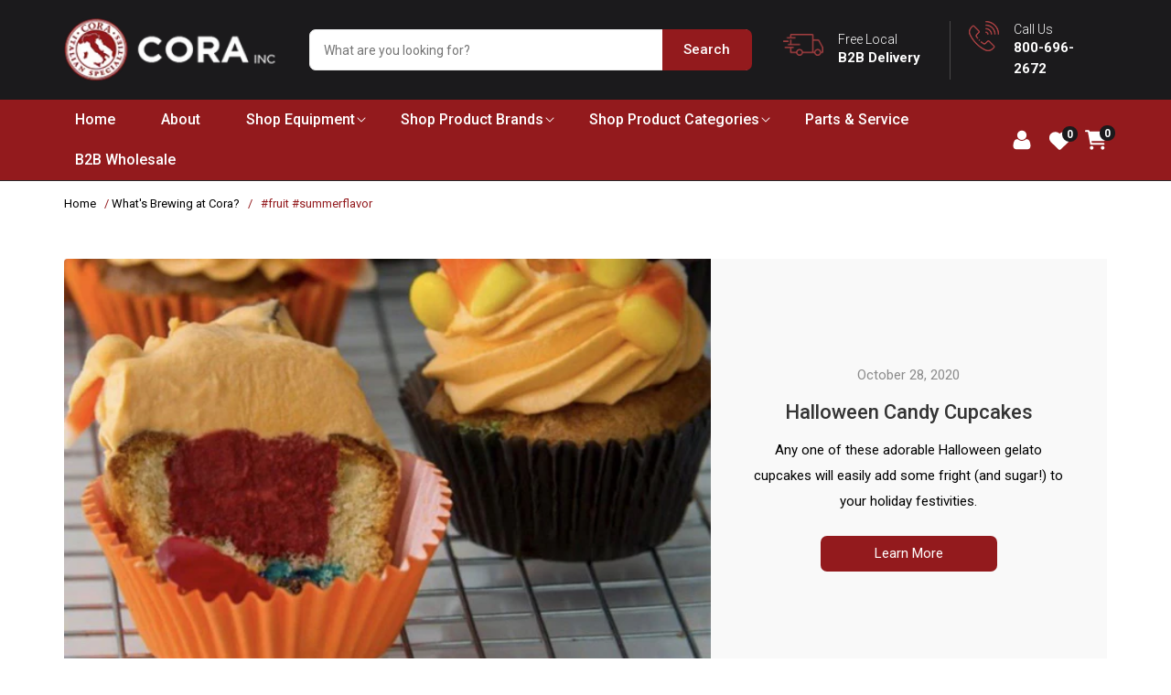

--- FILE ---
content_type: text/html; charset=utf-8
request_url: https://corainc.com/blogs/news/tagged/fruit-summerflavor
body_size: 26106
content:
<!doctype html> 
<html class="no-js" lang="en">
  <head> 
<!-- Google tag (gtag.js) -->
<script async src="https://www.googletagmanager.com/gtag/js?id=AW-1001158606"></script>
<script>
  window.dataLayer = window.dataLayer || [];
  function gtag(){dataLayer.push(arguments);}
  gtag('js', new Date());

  gtag('config', 'AW-1001158606');
</script>


    
    <meta charset="utf-8"> 
    <meta http-equiv="X-UA-Compatible" content="IE=edge">
    <meta name="viewport" content="width=device-width, initial-scale=1.0, maximum-scale=1.0, user-scalable=no" />
    <meta name="theme-color" content="">
    <link rel="canonical" href="https://corainc.com/blogs/news/tagged/fruit-summerflavor">
    <link rel="preconnect" href="https://cdn.shopify.com" crossorigin><link rel="icon" type="image/png" href="//corainc.com/cdn/shop/files/favicon.png?crop=center&height=32&v=1662121700&width=32"><link rel="preconnect" href="https://fonts.shopifycdn.com" crossorigin><title>
      What&#39;s Brewing at Cora?
 &ndash; tagged "#fruit #summerflavor" &ndash; CoraInc.com</title>

    
      <meta name="description" content="Cora Italian Specialties is pleased to bring you the highest quality equipment, coffee, gelato and maintenance for your specialty needs. Check out our blog to learn more and exciting recipes.">
      

    

<meta property="og:site_name" content="CoraInc.com">
<meta property="og:url" content="https://corainc.com/blogs/news/tagged/fruit-summerflavor">
<meta property="og:title" content="What&#39;s Brewing at Cora?">
<meta property="og:type" content="website">
<meta property="og:description" content="Cora Italian Specialties is pleased to bring you the highest quality equipment, coffee, gelato and maintenance for your specialty needs. Check out our blog to learn more and exciting recipes."><meta property="og:image" content="http://corainc.com/cdn/shop/files/cora-logo_1_transparent_copy.jpg?v=1743032035">
  <meta property="og:image:secure_url" content="https://corainc.com/cdn/shop/files/cora-logo_1_transparent_copy.jpg?v=1743032035">
  <meta property="og:image:width" content="517">
  <meta property="og:image:height" content="475"><meta name="twitter:site" content="@CoraItalianSpec"><meta name="twitter:card" content="summary_large_image">
<meta name="twitter:title" content="What&#39;s Brewing at Cora?">
<meta name="twitter:description" content="Cora Italian Specialties is pleased to bring you the highest quality equipment, coffee, gelato and maintenance for your specialty needs. Check out our blog to learn more and exciting recipes.">


    <script src="//corainc.com/cdn/shop/t/27/assets/global.js?v=24850326154503943211661833576" defer="defer"></script>
    <script>window.performance && window.performance.mark && window.performance.mark('shopify.content_for_header.start');</script><meta name="google-site-verification" content="PndVwMVHjLBGNnvZLTLuBpj8o-YbSnZd7Acm0CBYAao">
<meta name="facebook-domain-verification" content="2qkmqx9go3kezzunl7wvmzxdb1cbz4">
<meta id="shopify-digital-wallet" name="shopify-digital-wallet" content="/10960712/digital_wallets/dialog">
<meta name="shopify-checkout-api-token" content="0f2f2758165befa5c80fb258c743aa17">
<meta id="in-context-paypal-metadata" data-shop-id="10960712" data-venmo-supported="false" data-environment="production" data-locale="en_US" data-paypal-v4="true" data-currency="USD">
<link rel="alternate" type="application/atom+xml" title="Feed" href="/blogs/news/tagged/fruit-summerflavor.atom" />
<script async="async" src="/checkouts/internal/preloads.js?locale=en-US"></script>
<link rel="preconnect" href="https://shop.app" crossorigin="anonymous">
<script async="async" src="https://shop.app/checkouts/internal/preloads.js?locale=en-US&shop_id=10960712" crossorigin="anonymous"></script>
<script id="apple-pay-shop-capabilities" type="application/json">{"shopId":10960712,"countryCode":"US","currencyCode":"USD","merchantCapabilities":["supports3DS"],"merchantId":"gid:\/\/shopify\/Shop\/10960712","merchantName":"CoraInc.com","requiredBillingContactFields":["postalAddress","email","phone"],"requiredShippingContactFields":["postalAddress","email","phone"],"shippingType":"shipping","supportedNetworks":["visa","masterCard","amex","discover","elo","jcb"],"total":{"type":"pending","label":"CoraInc.com","amount":"1.00"},"shopifyPaymentsEnabled":true,"supportsSubscriptions":true}</script>
<script id="shopify-features" type="application/json">{"accessToken":"0f2f2758165befa5c80fb258c743aa17","betas":["rich-media-storefront-analytics"],"domain":"corainc.com","predictiveSearch":true,"shopId":10960712,"locale":"en"}</script>
<script>var Shopify = Shopify || {};
Shopify.shop = "corainc.myshopify.com";
Shopify.locale = "en";
Shopify.currency = {"active":"USD","rate":"1.0"};
Shopify.country = "US";
Shopify.theme = {"name":"Corainc Webinopoly Theme","id":135050952942,"schema_name":"Webinopoly","schema_version":"1.1.1","theme_store_id":887,"role":"main"};
Shopify.theme.handle = "null";
Shopify.theme.style = {"id":null,"handle":null};
Shopify.cdnHost = "corainc.com/cdn";
Shopify.routes = Shopify.routes || {};
Shopify.routes.root = "/";</script>
<script type="module">!function(o){(o.Shopify=o.Shopify||{}).modules=!0}(window);</script>
<script>!function(o){function n(){var o=[];function n(){o.push(Array.prototype.slice.apply(arguments))}return n.q=o,n}var t=o.Shopify=o.Shopify||{};t.loadFeatures=n(),t.autoloadFeatures=n()}(window);</script>
<script>
  window.ShopifyPay = window.ShopifyPay || {};
  window.ShopifyPay.apiHost = "shop.app\/pay";
  window.ShopifyPay.redirectState = null;
</script>
<script id="shop-js-analytics" type="application/json">{"pageType":"blog"}</script>
<script defer="defer" async type="module" src="//corainc.com/cdn/shopifycloud/shop-js/modules/v2/client.init-shop-cart-sync_dlpDe4U9.en.esm.js"></script>
<script defer="defer" async type="module" src="//corainc.com/cdn/shopifycloud/shop-js/modules/v2/chunk.common_FunKbpTJ.esm.js"></script>
<script type="module">
  await import("//corainc.com/cdn/shopifycloud/shop-js/modules/v2/client.init-shop-cart-sync_dlpDe4U9.en.esm.js");
await import("//corainc.com/cdn/shopifycloud/shop-js/modules/v2/chunk.common_FunKbpTJ.esm.js");

  window.Shopify.SignInWithShop?.initShopCartSync?.({"fedCMEnabled":true,"windoidEnabled":true});

</script>
<script>
  window.Shopify = window.Shopify || {};
  if (!window.Shopify.featureAssets) window.Shopify.featureAssets = {};
  window.Shopify.featureAssets['shop-js'] = {"shop-cart-sync":["modules/v2/client.shop-cart-sync_DIWHqfTk.en.esm.js","modules/v2/chunk.common_FunKbpTJ.esm.js"],"init-fed-cm":["modules/v2/client.init-fed-cm_CmNkGb1A.en.esm.js","modules/v2/chunk.common_FunKbpTJ.esm.js"],"shop-button":["modules/v2/client.shop-button_Dpfxl9vG.en.esm.js","modules/v2/chunk.common_FunKbpTJ.esm.js"],"init-shop-cart-sync":["modules/v2/client.init-shop-cart-sync_dlpDe4U9.en.esm.js","modules/v2/chunk.common_FunKbpTJ.esm.js"],"init-shop-email-lookup-coordinator":["modules/v2/client.init-shop-email-lookup-coordinator_DUdFDmvK.en.esm.js","modules/v2/chunk.common_FunKbpTJ.esm.js"],"init-windoid":["modules/v2/client.init-windoid_V_O5I0mt.en.esm.js","modules/v2/chunk.common_FunKbpTJ.esm.js"],"pay-button":["modules/v2/client.pay-button_x_P2fRzB.en.esm.js","modules/v2/chunk.common_FunKbpTJ.esm.js"],"shop-toast-manager":["modules/v2/client.shop-toast-manager_p8J9W8kY.en.esm.js","modules/v2/chunk.common_FunKbpTJ.esm.js"],"shop-cash-offers":["modules/v2/client.shop-cash-offers_CtPYbIPM.en.esm.js","modules/v2/chunk.common_FunKbpTJ.esm.js","modules/v2/chunk.modal_n1zSoh3t.esm.js"],"shop-login-button":["modules/v2/client.shop-login-button_C3-NmE42.en.esm.js","modules/v2/chunk.common_FunKbpTJ.esm.js","modules/v2/chunk.modal_n1zSoh3t.esm.js"],"avatar":["modules/v2/client.avatar_BTnouDA3.en.esm.js"],"init-shop-for-new-customer-accounts":["modules/v2/client.init-shop-for-new-customer-accounts_aeWumpsw.en.esm.js","modules/v2/client.shop-login-button_C3-NmE42.en.esm.js","modules/v2/chunk.common_FunKbpTJ.esm.js","modules/v2/chunk.modal_n1zSoh3t.esm.js"],"init-customer-accounts-sign-up":["modules/v2/client.init-customer-accounts-sign-up_CRLhpYdY.en.esm.js","modules/v2/client.shop-login-button_C3-NmE42.en.esm.js","modules/v2/chunk.common_FunKbpTJ.esm.js","modules/v2/chunk.modal_n1zSoh3t.esm.js"],"init-customer-accounts":["modules/v2/client.init-customer-accounts_BkuyBVsz.en.esm.js","modules/v2/client.shop-login-button_C3-NmE42.en.esm.js","modules/v2/chunk.common_FunKbpTJ.esm.js","modules/v2/chunk.modal_n1zSoh3t.esm.js"],"shop-follow-button":["modules/v2/client.shop-follow-button_DDNA7Aw9.en.esm.js","modules/v2/chunk.common_FunKbpTJ.esm.js","modules/v2/chunk.modal_n1zSoh3t.esm.js"],"checkout-modal":["modules/v2/client.checkout-modal_EOl6FxyC.en.esm.js","modules/v2/chunk.common_FunKbpTJ.esm.js","modules/v2/chunk.modal_n1zSoh3t.esm.js"],"lead-capture":["modules/v2/client.lead-capture_LZVhB0lN.en.esm.js","modules/v2/chunk.common_FunKbpTJ.esm.js","modules/v2/chunk.modal_n1zSoh3t.esm.js"],"shop-login":["modules/v2/client.shop-login_D4d_T_FR.en.esm.js","modules/v2/chunk.common_FunKbpTJ.esm.js","modules/v2/chunk.modal_n1zSoh3t.esm.js"],"payment-terms":["modules/v2/client.payment-terms_g-geHK5T.en.esm.js","modules/v2/chunk.common_FunKbpTJ.esm.js","modules/v2/chunk.modal_n1zSoh3t.esm.js"]};
</script>
<script>(function() {
  var isLoaded = false;
  function asyncLoad() {
    if (isLoaded) return;
    isLoaded = true;
    var urls = ["https:\/\/chimpstatic.com\/mcjs-connected\/js\/users\/4de5ddf790db1022760755769\/117079a7dc1a27631d2c2064f.js?shop=corainc.myshopify.com"];
    for (var i = 0; i < urls.length; i++) {
      var s = document.createElement('script');
      s.type = 'text/javascript';
      s.async = true;
      s.src = urls[i];
      var x = document.getElementsByTagName('script')[0];
      x.parentNode.insertBefore(s, x);
    }
  };
  if(window.attachEvent) {
    window.attachEvent('onload', asyncLoad);
  } else {
    window.addEventListener('load', asyncLoad, false);
  }
})();</script>
<script id="__st">var __st={"a":10960712,"offset":-21600,"reqid":"ba4ea72f-a64b-4262-a375-b11aff60f45c-1765672852","pageurl":"corainc.com\/blogs\/news\/tagged\/fruit-summerflavor","s":"blogs-44769217","u":"70d85911cb2e","p":"blog","rtyp":"blog","rid":44769217};</script>
<script>window.ShopifyPaypalV4VisibilityTracking = true;</script>
<script id="captcha-bootstrap">!function(){'use strict';const t='contact',e='account',n='new_comment',o=[[t,t],['blogs',n],['comments',n],[t,'customer']],c=[[e,'customer_login'],[e,'guest_login'],[e,'recover_customer_password'],[e,'create_customer']],r=t=>t.map((([t,e])=>`form[action*='/${t}']:not([data-nocaptcha='true']) input[name='form_type'][value='${e}']`)).join(','),a=t=>()=>t?[...document.querySelectorAll(t)].map((t=>t.form)):[];function s(){const t=[...o],e=r(t);return a(e)}const i='password',u='form_key',d=['recaptcha-v3-token','g-recaptcha-response','h-captcha-response',i],f=()=>{try{return window.sessionStorage}catch{return}},m='__shopify_v',_=t=>t.elements[u];function p(t,e,n=!1){try{const o=window.sessionStorage,c=JSON.parse(o.getItem(e)),{data:r}=function(t){const{data:e,action:n}=t;return t[m]||n?{data:e,action:n}:{data:t,action:n}}(c);for(const[e,n]of Object.entries(r))t.elements[e]&&(t.elements[e].value=n);n&&o.removeItem(e)}catch(o){console.error('form repopulation failed',{error:o})}}const l='form_type',E='cptcha';function T(t){t.dataset[E]=!0}const w=window,h=w.document,L='Shopify',v='ce_forms',y='captcha';let A=!1;((t,e)=>{const n=(g='f06e6c50-85a8-45c8-87d0-21a2b65856fe',I='https://cdn.shopify.com/shopifycloud/storefront-forms-hcaptcha/ce_storefront_forms_captcha_hcaptcha.v1.5.2.iife.js',D={infoText:'Protected by hCaptcha',privacyText:'Privacy',termsText:'Terms'},(t,e,n)=>{const o=w[L][v],c=o.bindForm;if(c)return c(t,g,e,D).then(n);var r;o.q.push([[t,g,e,D],n]),r=I,A||(h.body.append(Object.assign(h.createElement('script'),{id:'captcha-provider',async:!0,src:r})),A=!0)});var g,I,D;w[L]=w[L]||{},w[L][v]=w[L][v]||{},w[L][v].q=[],w[L][y]=w[L][y]||{},w[L][y].protect=function(t,e){n(t,void 0,e),T(t)},Object.freeze(w[L][y]),function(t,e,n,w,h,L){const[v,y,A,g]=function(t,e,n){const i=e?o:[],u=t?c:[],d=[...i,...u],f=r(d),m=r(i),_=r(d.filter((([t,e])=>n.includes(e))));return[a(f),a(m),a(_),s()]}(w,h,L),I=t=>{const e=t.target;return e instanceof HTMLFormElement?e:e&&e.form},D=t=>v().includes(t);t.addEventListener('submit',(t=>{const e=I(t);if(!e)return;const n=D(e)&&!e.dataset.hcaptchaBound&&!e.dataset.recaptchaBound,o=_(e),c=g().includes(e)&&(!o||!o.value);(n||c)&&t.preventDefault(),c&&!n&&(function(t){try{if(!f())return;!function(t){const e=f();if(!e)return;const n=_(t);if(!n)return;const o=n.value;o&&e.removeItem(o)}(t);const e=Array.from(Array(32),(()=>Math.random().toString(36)[2])).join('');!function(t,e){_(t)||t.append(Object.assign(document.createElement('input'),{type:'hidden',name:u})),t.elements[u].value=e}(t,e),function(t,e){const n=f();if(!n)return;const o=[...t.querySelectorAll(`input[type='${i}']`)].map((({name:t})=>t)),c=[...d,...o],r={};for(const[a,s]of new FormData(t).entries())c.includes(a)||(r[a]=s);n.setItem(e,JSON.stringify({[m]:1,action:t.action,data:r}))}(t,e)}catch(e){console.error('failed to persist form',e)}}(e),e.submit())}));const S=(t,e)=>{t&&!t.dataset[E]&&(n(t,e.some((e=>e===t))),T(t))};for(const o of['focusin','change'])t.addEventListener(o,(t=>{const e=I(t);D(e)&&S(e,y())}));const B=e.get('form_key'),M=e.get(l),P=B&&M;t.addEventListener('DOMContentLoaded',(()=>{const t=y();if(P)for(const e of t)e.elements[l].value===M&&p(e,B);[...new Set([...A(),...v().filter((t=>'true'===t.dataset.shopifyCaptcha))])].forEach((e=>S(e,t)))}))}(h,new URLSearchParams(w.location.search),n,t,e,['guest_login'])})(!0,!0)}();</script>
<script integrity="sha256-52AcMU7V7pcBOXWImdc/TAGTFKeNjmkeM1Pvks/DTgc=" data-source-attribution="shopify.loadfeatures" defer="defer" src="//corainc.com/cdn/shopifycloud/storefront/assets/storefront/load_feature-81c60534.js" crossorigin="anonymous"></script>
<script crossorigin="anonymous" defer="defer" src="//corainc.com/cdn/shopifycloud/storefront/assets/shopify_pay/storefront-65b4c6d7.js?v=20250812"></script>
<script data-source-attribution="shopify.dynamic_checkout.dynamic.init">var Shopify=Shopify||{};Shopify.PaymentButton=Shopify.PaymentButton||{isStorefrontPortableWallets:!0,init:function(){window.Shopify.PaymentButton.init=function(){};var t=document.createElement("script");t.src="https://corainc.com/cdn/shopifycloud/portable-wallets/latest/portable-wallets.en.js",t.type="module",document.head.appendChild(t)}};
</script>
<script data-source-attribution="shopify.dynamic_checkout.buyer_consent">
  function portableWalletsHideBuyerConsent(e){var t=document.getElementById("shopify-buyer-consent"),n=document.getElementById("shopify-subscription-policy-button");t&&n&&(t.classList.add("hidden"),t.setAttribute("aria-hidden","true"),n.removeEventListener("click",e))}function portableWalletsShowBuyerConsent(e){var t=document.getElementById("shopify-buyer-consent"),n=document.getElementById("shopify-subscription-policy-button");t&&n&&(t.classList.remove("hidden"),t.removeAttribute("aria-hidden"),n.addEventListener("click",e))}window.Shopify?.PaymentButton&&(window.Shopify.PaymentButton.hideBuyerConsent=portableWalletsHideBuyerConsent,window.Shopify.PaymentButton.showBuyerConsent=portableWalletsShowBuyerConsent);
</script>
<script data-source-attribution="shopify.dynamic_checkout.cart.bootstrap">document.addEventListener("DOMContentLoaded",(function(){function t(){return document.querySelector("shopify-accelerated-checkout-cart, shopify-accelerated-checkout")}if(t())Shopify.PaymentButton.init();else{new MutationObserver((function(e,n){t()&&(Shopify.PaymentButton.init(),n.disconnect())})).observe(document.body,{childList:!0,subtree:!0})}}));
</script>
<link id="shopify-accelerated-checkout-styles" rel="stylesheet" media="screen" href="https://corainc.com/cdn/shopifycloud/portable-wallets/latest/accelerated-checkout-backwards-compat.css" crossorigin="anonymous">
<style id="shopify-accelerated-checkout-cart">
        #shopify-buyer-consent {
  margin-top: 1em;
  display: inline-block;
  width: 100%;
}

#shopify-buyer-consent.hidden {
  display: none;
}

#shopify-subscription-policy-button {
  background: none;
  border: none;
  padding: 0;
  text-decoration: underline;
  font-size: inherit;
  cursor: pointer;
}

#shopify-subscription-policy-button::before {
  box-shadow: none;
}

      </style>
<script id="sections-script" data-sections="header,footer" defer="defer" src="//corainc.com/cdn/shop/t/27/compiled_assets/scripts.js?3214"></script>
<script>window.performance && window.performance.mark && window.performance.mark('shopify.content_for_header.end');</script>


    <style data-shopify>
      @font-face {
  font-family: Roboto;
  font-weight: 400;
  font-style: normal;
  font-display: swap;
  src: url("//corainc.com/cdn/fonts/roboto/roboto_n4.2019d890f07b1852f56ce63ba45b2db45d852cba.woff2") format("woff2"),
       url("//corainc.com/cdn/fonts/roboto/roboto_n4.238690e0007583582327135619c5f7971652fa9d.woff") format("woff");
}

      @font-face {
  font-family: Roboto;
  font-weight: 700;
  font-style: normal;
  font-display: swap;
  src: url("//corainc.com/cdn/fonts/roboto/roboto_n7.f38007a10afbbde8976c4056bfe890710d51dec2.woff2") format("woff2"),
       url("//corainc.com/cdn/fonts/roboto/roboto_n7.94bfdd3e80c7be00e128703d245c207769d763f9.woff") format("woff");
}

      @font-face {
  font-family: Roboto;
  font-weight: 400;
  font-style: italic;
  font-display: swap;
  src: url("//corainc.com/cdn/fonts/roboto/roboto_i4.57ce898ccda22ee84f49e6b57ae302250655e2d4.woff2") format("woff2"),
       url("//corainc.com/cdn/fonts/roboto/roboto_i4.b21f3bd061cbcb83b824ae8c7671a82587b264bf.woff") format("woff");
}

      @font-face {
  font-family: Roboto;
  font-weight: 700;
  font-style: italic;
  font-display: swap;
  src: url("//corainc.com/cdn/fonts/roboto/roboto_i7.7ccaf9410746f2c53340607c42c43f90a9005937.woff2") format("woff2"),
       url("//corainc.com/cdn/fonts/roboto/roboto_i7.49ec21cdd7148292bffea74c62c0df6e93551516.woff") format("woff");
}

      @font-face {
  font-family: Roboto;
  font-weight: 400;
  font-style: normal;
  font-display: swap;
  src: url("//corainc.com/cdn/fonts/roboto/roboto_n4.2019d890f07b1852f56ce63ba45b2db45d852cba.woff2") format("woff2"),
       url("//corainc.com/cdn/fonts/roboto/roboto_n4.238690e0007583582327135619c5f7971652fa9d.woff") format("woff");
}


      :root {
        --font-body-family: Roboto, sans-serif;
        --font-body-style: normal;
        --font-body-weight: 400;
        --font-body-weight-bold: 700;

        --font-heading-family: Roboto, sans-serif;
        --font-heading-style: normal;
        --font-heading-weight: 400;

        --font-body-scale: 1.0;
        --font-heading-scale: 1.0;

        --color-base-text: 27, 26, 28;
        --color-shadow: 27, 26, 28;
        --color-base-background-1: 255, 255, 255;
        --color-base-background-2: 243, 243, 243;
        --color-base-solid-button-labels: 255, 255, 255;
        --color-base-outline-button-labels: 18, 18, 18;
        --color-base-accent-1: 147, 26, 29;
        --color-base-accent-2: 51, 79, 180;
        --payment-terms-background-color: #ffffff;

        --gradient-base-background-1: #ffffff;
        --gradient-base-background-2: #f3f3f3;
        --gradient-base-accent-1: #931a1d;
        --gradient-base-accent-2: #334fb4;

        --media-padding: px;
        --media-border-opacity: 0.05;
        --media-border-width: 1px;
        --media-radius: 0px;
        --media-shadow-opacity: 0.0;
        --media-shadow-horizontal-offset: 0px;
        --media-shadow-vertical-offset: 4px;
        --media-shadow-blur-radius: 5px;
        --media-shadow-visible: 0;

        --page-width: 124rem;
        --page-width-margin: 0rem;

        --card-image-padding: 0.0rem;
        --card-corner-radius: 0.0rem;
        --card-text-alignment: left;
        --card-border-width: 0.0rem;
        --card-border-opacity: 0.1;
        --card-shadow-opacity: 0.0;
        --card-shadow-visible: 0;
        --card-shadow-horizontal-offset: 0.0rem;
        --card-shadow-vertical-offset: 0.4rem;
        --card-shadow-blur-radius: 0.5rem;

        --badge-corner-radius: 4.0rem;

        --popup-border-width: 1px;
        --popup-border-opacity: 0.1;
        --popup-corner-radius: 0px;
        --popup-shadow-opacity: 0.0;
        --popup-shadow-horizontal-offset: 0px;
        --popup-shadow-vertical-offset: 4px;
        --popup-shadow-blur-radius: 5px;

        --drawer-border-width: 1px;
        --drawer-border-opacity: 0.1;
        --drawer-shadow-opacity: 0.0;
        --drawer-shadow-horizontal-offset: 0px;
        --drawer-shadow-vertical-offset: 4px;
        --drawer-shadow-blur-radius: 5px;

        --spacing-sections-desktop: 0px;
        --spacing-sections-mobile: 0px;

        --grid-desktop-vertical-spacing: 20px;
        --grid-desktop-horizontal-spacing: 20px;
        --grid-mobile-vertical-spacing: 10px;
        --grid-mobile-horizontal-spacing: 10px;

        --text-boxes-border-opacity: 0.1;
        --text-boxes-border-width: 0px;
        --text-boxes-radius: 0px;
        --text-boxes-shadow-opacity: 0.0;
        --text-boxes-shadow-visible: 0;
        --text-boxes-shadow-horizontal-offset: 0px;
        --text-boxes-shadow-vertical-offset: 4px;
        --text-boxes-shadow-blur-radius: 5px;

        --buttons-radius: 0px;
        --buttons-radius-outset: 0px;
        --buttons-border-width: 1px;
        --buttons-border-opacity: 1.0;
        --buttons-shadow-opacity: 0.0;
        --buttons-shadow-visible: 0;
        --buttons-shadow-horizontal-offset: 0px;
        --buttons-shadow-vertical-offset: 4px;
        --buttons-shadow-blur-radius: 5px;
        --buttons-border-offset: 0px;

        --inputs-radius: 0px;
        --inputs-border-width: 1px;
        --inputs-border-opacity: 0.55;
        --inputs-shadow-opacity: 0.0;
        --inputs-shadow-horizontal-offset: 0px;
        --inputs-margin-offset: 0px;
        --inputs-shadow-vertical-offset: 4px;
        --inputs-shadow-blur-radius: 5px;
        --inputs-radius-outset: 0px;

        --variant-pills-radius: 40px;
        --variant-pills-border-width: 1px;
        --variant-pills-border-opacity: 0.55;
        --variant-pills-shadow-opacity: 0.0;
        --variant-pills-shadow-horizontal-offset: 0px;
        --variant-pills-shadow-vertical-offset: 4px;
        --variant-pills-shadow-blur-radius: 5px;
      }

      *,
      *::before,
      *::after {
        box-sizing: inherit;
      }

      html {
        box-sizing: border-box;
        font-size: calc(var(--font-body-scale) * 62.5%);
        height: 100%;
      }

      body {
        display: grid;
        grid-template-rows: auto auto 1fr auto;
        grid-template-columns: 100%;
        min-height: 100%;
        margin: 0;
        font-size: 1.5rem;
        letter-spacing: 0.06rem;
        line-height: calc(1 + 0.8 / var(--font-body-scale));
        font-family: var(--font-body-family);
        font-style: var(--font-body-style);
        font-weight: var(--font-body-weight);
      }

      @media screen and (min-width: 750px) {
        body {
          font-size: 1.6rem;
        }
      }
    </style>
    
    <link href="https://use.fontawesome.com/releases/v5.8.1/css/all.css" rel="stylesheet">
    <link href="https://fonts.googleapis.com/css2?family=Roboto:wght@100;300;400;500;700;900&display=swap" rel="stylesheet">
    <link href="https://fonts.googleapis.com/css2?family=Roboto:ital,wght@1,100&family=Work+Sans:wght@100;200;300;400;500;600;700;800;900&display=swap" rel="stylesheet">
    <link rel="stylesheet" type="text/css" href="//cdn.jsdelivr.net/npm/slick-carousel@1.8.1/slick/slick.css"/>
    <link rel="stylesheet" type="text/css" href="//kenwheeler.github.io/slick/slick/slick-theme.css"/>
    <link href="//corainc.com/cdn/shop/t/27/assets/base.css?v=19666067365360246481661833576" rel="stylesheet" type="text/css" media="all" />
    <link href="//corainc.com/cdn/shop/t/27/assets/bootstrap.min.css?v=66673079002534748321661835821" rel="stylesheet" type="text/css" media="all" />
    <link href="//corainc.com/cdn/shop/t/27/assets/style.css?v=81831828242930637001677583983" rel="stylesheet" type="text/css" media="all" />
<link rel="preload" as="font" href="//corainc.com/cdn/fonts/roboto/roboto_n4.2019d890f07b1852f56ce63ba45b2db45d852cba.woff2" type="font/woff2" crossorigin><link rel="preload" as="font" href="//corainc.com/cdn/fonts/roboto/roboto_n4.2019d890f07b1852f56ce63ba45b2db45d852cba.woff2" type="font/woff2" crossorigin><link rel="stylesheet" href="//corainc.com/cdn/shop/t/27/assets/component-predictive-search.css?v=165644661289088488651661833576" media="print" onload="this.media='all'"><script>document.documentElement.className = document.documentElement.className.replace('no-js', 'js');
    if (Shopify.designMode) {
      document.documentElement.classList.add('shopify-design-mode');
    }
    </script>
    
    <script src="https://ajax.googleapis.com/ajax/libs/jquery/3.5.1/jquery.min.js"></script>
    <script type="text/javascript" src="//cdn.jsdelivr.net/npm/slick-carousel@1.8.1/slick/slick.min.js" defer></script>
    <script src="//corainc.com/cdn/shop/t/27/assets/scroll_JT.js?v=154247659454632931601661835790" defer="defer"></script>
  
<script>
    
    
    
    
    var gsf_conversion_data = {page_type : '', event : '', data : {shop_currency : "USD"}};
    
</script>
<!-- BEGIN app block: shopify://apps/simprosys-google-shopping-feed/blocks/core_settings_block/1f0b859e-9fa6-4007-97e8-4513aff5ff3b --><!-- BEGIN: GSF App Core Tags & Scripts by Simprosys Google Shopping Feed -->









<!-- END: GSF App Core Tags & Scripts by Simprosys Google Shopping Feed -->
<!-- END app block --><link href="https://monorail-edge.shopifysvc.com" rel="dns-prefetch">
<script>(function(){if ("sendBeacon" in navigator && "performance" in window) {try {var session_token_from_headers = performance.getEntriesByType('navigation')[0].serverTiming.find(x => x.name == '_s').description;} catch {var session_token_from_headers = undefined;}var session_cookie_matches = document.cookie.match(/_shopify_s=([^;]*)/);var session_token_from_cookie = session_cookie_matches && session_cookie_matches.length === 2 ? session_cookie_matches[1] : "";var session_token = session_token_from_headers || session_token_from_cookie || "";function handle_abandonment_event(e) {var entries = performance.getEntries().filter(function(entry) {return /monorail-edge.shopifysvc.com/.test(entry.name);});if (!window.abandonment_tracked && entries.length === 0) {window.abandonment_tracked = true;var currentMs = Date.now();var navigation_start = performance.timing.navigationStart;var payload = {shop_id: 10960712,url: window.location.href,navigation_start,duration: currentMs - navigation_start,session_token,page_type: "blog"};window.navigator.sendBeacon("https://monorail-edge.shopifysvc.com/v1/produce", JSON.stringify({schema_id: "online_store_buyer_site_abandonment/1.1",payload: payload,metadata: {event_created_at_ms: currentMs,event_sent_at_ms: currentMs}}));}}window.addEventListener('pagehide', handle_abandonment_event);}}());</script>
<script id="web-pixels-manager-setup">(function e(e,d,r,n,o){if(void 0===o&&(o={}),!Boolean(null===(a=null===(i=window.Shopify)||void 0===i?void 0:i.analytics)||void 0===a?void 0:a.replayQueue)){var i,a;window.Shopify=window.Shopify||{};var t=window.Shopify;t.analytics=t.analytics||{};var s=t.analytics;s.replayQueue=[],s.publish=function(e,d,r){return s.replayQueue.push([e,d,r]),!0};try{self.performance.mark("wpm:start")}catch(e){}var l=function(){var e={modern:/Edge?\/(1{2}[4-9]|1[2-9]\d|[2-9]\d{2}|\d{4,})\.\d+(\.\d+|)|Firefox\/(1{2}[4-9]|1[2-9]\d|[2-9]\d{2}|\d{4,})\.\d+(\.\d+|)|Chrom(ium|e)\/(9{2}|\d{3,})\.\d+(\.\d+|)|(Maci|X1{2}).+ Version\/(15\.\d+|(1[6-9]|[2-9]\d|\d{3,})\.\d+)([,.]\d+|)( \(\w+\)|)( Mobile\/\w+|) Safari\/|Chrome.+OPR\/(9{2}|\d{3,})\.\d+\.\d+|(CPU[ +]OS|iPhone[ +]OS|CPU[ +]iPhone|CPU IPhone OS|CPU iPad OS)[ +]+(15[._]\d+|(1[6-9]|[2-9]\d|\d{3,})[._]\d+)([._]\d+|)|Android:?[ /-](13[3-9]|1[4-9]\d|[2-9]\d{2}|\d{4,})(\.\d+|)(\.\d+|)|Android.+Firefox\/(13[5-9]|1[4-9]\d|[2-9]\d{2}|\d{4,})\.\d+(\.\d+|)|Android.+Chrom(ium|e)\/(13[3-9]|1[4-9]\d|[2-9]\d{2}|\d{4,})\.\d+(\.\d+|)|SamsungBrowser\/([2-9]\d|\d{3,})\.\d+/,legacy:/Edge?\/(1[6-9]|[2-9]\d|\d{3,})\.\d+(\.\d+|)|Firefox\/(5[4-9]|[6-9]\d|\d{3,})\.\d+(\.\d+|)|Chrom(ium|e)\/(5[1-9]|[6-9]\d|\d{3,})\.\d+(\.\d+|)([\d.]+$|.*Safari\/(?![\d.]+ Edge\/[\d.]+$))|(Maci|X1{2}).+ Version\/(10\.\d+|(1[1-9]|[2-9]\d|\d{3,})\.\d+)([,.]\d+|)( \(\w+\)|)( Mobile\/\w+|) Safari\/|Chrome.+OPR\/(3[89]|[4-9]\d|\d{3,})\.\d+\.\d+|(CPU[ +]OS|iPhone[ +]OS|CPU[ +]iPhone|CPU IPhone OS|CPU iPad OS)[ +]+(10[._]\d+|(1[1-9]|[2-9]\d|\d{3,})[._]\d+)([._]\d+|)|Android:?[ /-](13[3-9]|1[4-9]\d|[2-9]\d{2}|\d{4,})(\.\d+|)(\.\d+|)|Mobile Safari.+OPR\/([89]\d|\d{3,})\.\d+\.\d+|Android.+Firefox\/(13[5-9]|1[4-9]\d|[2-9]\d{2}|\d{4,})\.\d+(\.\d+|)|Android.+Chrom(ium|e)\/(13[3-9]|1[4-9]\d|[2-9]\d{2}|\d{4,})\.\d+(\.\d+|)|Android.+(UC? ?Browser|UCWEB|U3)[ /]?(15\.([5-9]|\d{2,})|(1[6-9]|[2-9]\d|\d{3,})\.\d+)\.\d+|SamsungBrowser\/(5\.\d+|([6-9]|\d{2,})\.\d+)|Android.+MQ{2}Browser\/(14(\.(9|\d{2,})|)|(1[5-9]|[2-9]\d|\d{3,})(\.\d+|))(\.\d+|)|K[Aa][Ii]OS\/(3\.\d+|([4-9]|\d{2,})\.\d+)(\.\d+|)/},d=e.modern,r=e.legacy,n=navigator.userAgent;return n.match(d)?"modern":n.match(r)?"legacy":"unknown"}(),u="modern"===l?"modern":"legacy",c=(null!=n?n:{modern:"",legacy:""})[u],f=function(e){return[e.baseUrl,"/wpm","/b",e.hashVersion,"modern"===e.buildTarget?"m":"l",".js"].join("")}({baseUrl:d,hashVersion:r,buildTarget:u}),m=function(e){var d=e.version,r=e.bundleTarget,n=e.surface,o=e.pageUrl,i=e.monorailEndpoint;return{emit:function(e){var a=e.status,t=e.errorMsg,s=(new Date).getTime(),l=JSON.stringify({metadata:{event_sent_at_ms:s},events:[{schema_id:"web_pixels_manager_load/3.1",payload:{version:d,bundle_target:r,page_url:o,status:a,surface:n,error_msg:t},metadata:{event_created_at_ms:s}}]});if(!i)return console&&console.warn&&console.warn("[Web Pixels Manager] No Monorail endpoint provided, skipping logging."),!1;try{return self.navigator.sendBeacon.bind(self.navigator)(i,l)}catch(e){}var u=new XMLHttpRequest;try{return u.open("POST",i,!0),u.setRequestHeader("Content-Type","text/plain"),u.send(l),!0}catch(e){return console&&console.warn&&console.warn("[Web Pixels Manager] Got an unhandled error while logging to Monorail."),!1}}}}({version:r,bundleTarget:l,surface:e.surface,pageUrl:self.location.href,monorailEndpoint:e.monorailEndpoint});try{o.browserTarget=l,function(e){var d=e.src,r=e.async,n=void 0===r||r,o=e.onload,i=e.onerror,a=e.sri,t=e.scriptDataAttributes,s=void 0===t?{}:t,l=document.createElement("script"),u=document.querySelector("head"),c=document.querySelector("body");if(l.async=n,l.src=d,a&&(l.integrity=a,l.crossOrigin="anonymous"),s)for(var f in s)if(Object.prototype.hasOwnProperty.call(s,f))try{l.dataset[f]=s[f]}catch(e){}if(o&&l.addEventListener("load",o),i&&l.addEventListener("error",i),u)u.appendChild(l);else{if(!c)throw new Error("Did not find a head or body element to append the script");c.appendChild(l)}}({src:f,async:!0,onload:function(){if(!function(){var e,d;return Boolean(null===(d=null===(e=window.Shopify)||void 0===e?void 0:e.analytics)||void 0===d?void 0:d.initialized)}()){var d=window.webPixelsManager.init(e)||void 0;if(d){var r=window.Shopify.analytics;r.replayQueue.forEach((function(e){var r=e[0],n=e[1],o=e[2];d.publishCustomEvent(r,n,o)})),r.replayQueue=[],r.publish=d.publishCustomEvent,r.visitor=d.visitor,r.initialized=!0}}},onerror:function(){return m.emit({status:"failed",errorMsg:"".concat(f," has failed to load")})},sri:function(e){var d=/^sha384-[A-Za-z0-9+/=]+$/;return"string"==typeof e&&d.test(e)}(c)?c:"",scriptDataAttributes:o}),m.emit({status:"loading"})}catch(e){m.emit({status:"failed",errorMsg:(null==e?void 0:e.message)||"Unknown error"})}}})({shopId: 10960712,storefrontBaseUrl: "https://corainc.com",extensionsBaseUrl: "https://extensions.shopifycdn.com/cdn/shopifycloud/web-pixels-manager",monorailEndpoint: "https://monorail-edge.shopifysvc.com/unstable/produce_batch",surface: "storefront-renderer",enabledBetaFlags: ["2dca8a86"],webPixelsConfigList: [{"id":"1270186222","configuration":"{\"account_ID\":\"432685\",\"google_analytics_tracking_tag\":\"1\",\"measurement_id\":\"2\",\"api_secret\":\"3\",\"shop_settings\":\"{\\\"custom_pixel_script\\\":\\\"https:\\\\\\\/\\\\\\\/storage.googleapis.com\\\\\\\/gsf-scripts\\\\\\\/custom-pixels\\\\\\\/corainc.js\\\"}\"}","eventPayloadVersion":"v1","runtimeContext":"LAX","scriptVersion":"c6b888297782ed4a1cba19cda43d6625","type":"APP","apiClientId":1558137,"privacyPurposes":[],"dataSharingAdjustments":{"protectedCustomerApprovalScopes":["read_customer_address","read_customer_email","read_customer_name","read_customer_personal_data","read_customer_phone"]}},{"id":"465633518","configuration":"{\"config\":\"{\\\"pixel_id\\\":\\\"AW-1001158606\\\",\\\"target_country\\\":\\\"US\\\",\\\"gtag_events\\\":[{\\\"type\\\":\\\"search\\\",\\\"action_label\\\":\\\"AW-1001158606\\\/H8mOCMX0j4sBEM7vsd0D\\\"},{\\\"type\\\":\\\"begin_checkout\\\",\\\"action_label\\\":\\\"AW-1001158606\\\/P9aKCML0j4sBEM7vsd0D\\\"},{\\\"type\\\":\\\"view_item\\\",\\\"action_label\\\":[\\\"AW-1001158606\\\/VV1xCLz0j4sBEM7vsd0D\\\",\\\"MC-NGXQGGYF6F\\\"]},{\\\"type\\\":\\\"purchase\\\",\\\"action_label\\\":[\\\"AW-1001158606\\\/ej8gCLn0j4sBEM7vsd0D\\\",\\\"MC-NGXQGGYF6F\\\"]},{\\\"type\\\":\\\"page_view\\\",\\\"action_label\\\":[\\\"AW-1001158606\\\/D-OYCLb0j4sBEM7vsd0D\\\",\\\"MC-NGXQGGYF6F\\\"]},{\\\"type\\\":\\\"add_payment_info\\\",\\\"action_label\\\":\\\"AW-1001158606\\\/Wt5wCMj0j4sBEM7vsd0D\\\"},{\\\"type\\\":\\\"add_to_cart\\\",\\\"action_label\\\":\\\"AW-1001158606\\\/mkziCL_0j4sBEM7vsd0D\\\"}],\\\"enable_monitoring_mode\\\":false}\"}","eventPayloadVersion":"v1","runtimeContext":"OPEN","scriptVersion":"b2a88bafab3e21179ed38636efcd8a93","type":"APP","apiClientId":1780363,"privacyPurposes":[],"dataSharingAdjustments":{"protectedCustomerApprovalScopes":["read_customer_address","read_customer_email","read_customer_name","read_customer_personal_data","read_customer_phone"]}},{"id":"161939694","configuration":"{\"pixel_id\":\"1038873796290020\",\"pixel_type\":\"facebook_pixel\",\"metaapp_system_user_token\":\"-\"}","eventPayloadVersion":"v1","runtimeContext":"OPEN","scriptVersion":"ca16bc87fe92b6042fbaa3acc2fbdaa6","type":"APP","apiClientId":2329312,"privacyPurposes":["ANALYTICS","MARKETING","SALE_OF_DATA"],"dataSharingAdjustments":{"protectedCustomerApprovalScopes":["read_customer_address","read_customer_email","read_customer_name","read_customer_personal_data","read_customer_phone"]}},{"id":"64487662","eventPayloadVersion":"1","runtimeContext":"LAX","scriptVersion":"1","type":"CUSTOM","privacyPurposes":["ANALYTICS","MARKETING","SALE_OF_DATA"],"name":"Simprosys Custom Pixel"},{"id":"shopify-app-pixel","configuration":"{}","eventPayloadVersion":"v1","runtimeContext":"STRICT","scriptVersion":"0450","apiClientId":"shopify-pixel","type":"APP","privacyPurposes":["ANALYTICS","MARKETING"]},{"id":"shopify-custom-pixel","eventPayloadVersion":"v1","runtimeContext":"LAX","scriptVersion":"0450","apiClientId":"shopify-pixel","type":"CUSTOM","privacyPurposes":["ANALYTICS","MARKETING"]}],isMerchantRequest: false,initData: {"shop":{"name":"CoraInc.com","paymentSettings":{"currencyCode":"USD"},"myshopifyDomain":"corainc.myshopify.com","countryCode":"US","storefrontUrl":"https:\/\/corainc.com"},"customer":null,"cart":null,"checkout":null,"productVariants":[],"purchasingCompany":null},},"https://corainc.com/cdn","ae1676cfwd2530674p4253c800m34e853cb",{"modern":"","legacy":""},{"shopId":"10960712","storefrontBaseUrl":"https:\/\/corainc.com","extensionBaseUrl":"https:\/\/extensions.shopifycdn.com\/cdn\/shopifycloud\/web-pixels-manager","surface":"storefront-renderer","enabledBetaFlags":"[\"2dca8a86\"]","isMerchantRequest":"false","hashVersion":"ae1676cfwd2530674p4253c800m34e853cb","publish":"custom","events":"[[\"page_viewed\",{}]]"});</script><script>
  window.ShopifyAnalytics = window.ShopifyAnalytics || {};
  window.ShopifyAnalytics.meta = window.ShopifyAnalytics.meta || {};
  window.ShopifyAnalytics.meta.currency = 'USD';
  var meta = {"page":{"pageType":"blog","resourceType":"blog","resourceId":44769217}};
  for (var attr in meta) {
    window.ShopifyAnalytics.meta[attr] = meta[attr];
  }
</script>
<script class="analytics">
  (function () {
    var customDocumentWrite = function(content) {
      var jquery = null;

      if (window.jQuery) {
        jquery = window.jQuery;
      } else if (window.Checkout && window.Checkout.$) {
        jquery = window.Checkout.$;
      }

      if (jquery) {
        jquery('body').append(content);
      }
    };

    var hasLoggedConversion = function(token) {
      if (token) {
        return document.cookie.indexOf('loggedConversion=' + token) !== -1;
      }
      return false;
    }

    var setCookieIfConversion = function(token) {
      if (token) {
        var twoMonthsFromNow = new Date(Date.now());
        twoMonthsFromNow.setMonth(twoMonthsFromNow.getMonth() + 2);

        document.cookie = 'loggedConversion=' + token + '; expires=' + twoMonthsFromNow;
      }
    }

    var trekkie = window.ShopifyAnalytics.lib = window.trekkie = window.trekkie || [];
    if (trekkie.integrations) {
      return;
    }
    trekkie.methods = [
      'identify',
      'page',
      'ready',
      'track',
      'trackForm',
      'trackLink'
    ];
    trekkie.factory = function(method) {
      return function() {
        var args = Array.prototype.slice.call(arguments);
        args.unshift(method);
        trekkie.push(args);
        return trekkie;
      };
    };
    for (var i = 0; i < trekkie.methods.length; i++) {
      var key = trekkie.methods[i];
      trekkie[key] = trekkie.factory(key);
    }
    trekkie.load = function(config) {
      trekkie.config = config || {};
      trekkie.config.initialDocumentCookie = document.cookie;
      var first = document.getElementsByTagName('script')[0];
      var script = document.createElement('script');
      script.type = 'text/javascript';
      script.onerror = function(e) {
        var scriptFallback = document.createElement('script');
        scriptFallback.type = 'text/javascript';
        scriptFallback.onerror = function(error) {
                var Monorail = {
      produce: function produce(monorailDomain, schemaId, payload) {
        var currentMs = new Date().getTime();
        var event = {
          schema_id: schemaId,
          payload: payload,
          metadata: {
            event_created_at_ms: currentMs,
            event_sent_at_ms: currentMs
          }
        };
        return Monorail.sendRequest("https://" + monorailDomain + "/v1/produce", JSON.stringify(event));
      },
      sendRequest: function sendRequest(endpointUrl, payload) {
        // Try the sendBeacon API
        if (window && window.navigator && typeof window.navigator.sendBeacon === 'function' && typeof window.Blob === 'function' && !Monorail.isIos12()) {
          var blobData = new window.Blob([payload], {
            type: 'text/plain'
          });

          if (window.navigator.sendBeacon(endpointUrl, blobData)) {
            return true;
          } // sendBeacon was not successful

        } // XHR beacon

        var xhr = new XMLHttpRequest();

        try {
          xhr.open('POST', endpointUrl);
          xhr.setRequestHeader('Content-Type', 'text/plain');
          xhr.send(payload);
        } catch (e) {
          console.log(e);
        }

        return false;
      },
      isIos12: function isIos12() {
        return window.navigator.userAgent.lastIndexOf('iPhone; CPU iPhone OS 12_') !== -1 || window.navigator.userAgent.lastIndexOf('iPad; CPU OS 12_') !== -1;
      }
    };
    Monorail.produce('monorail-edge.shopifysvc.com',
      'trekkie_storefront_load_errors/1.1',
      {shop_id: 10960712,
      theme_id: 135050952942,
      app_name: "storefront",
      context_url: window.location.href,
      source_url: "//corainc.com/cdn/s/trekkie.storefront.1a0636ab3186d698599065cb6ce9903ebacdd71a.min.js"});

        };
        scriptFallback.async = true;
        scriptFallback.src = '//corainc.com/cdn/s/trekkie.storefront.1a0636ab3186d698599065cb6ce9903ebacdd71a.min.js';
        first.parentNode.insertBefore(scriptFallback, first);
      };
      script.async = true;
      script.src = '//corainc.com/cdn/s/trekkie.storefront.1a0636ab3186d698599065cb6ce9903ebacdd71a.min.js';
      first.parentNode.insertBefore(script, first);
    };
    trekkie.load(
      {"Trekkie":{"appName":"storefront","development":false,"defaultAttributes":{"shopId":10960712,"isMerchantRequest":null,"themeId":135050952942,"themeCityHash":"17689065910206547126","contentLanguage":"en","currency":"USD","eventMetadataId":"898120cb-5576-49b5-a373-d9eb9231481e"},"isServerSideCookieWritingEnabled":true,"monorailRegion":"shop_domain"},"Session Attribution":{},"S2S":{"facebookCapiEnabled":true,"source":"trekkie-storefront-renderer","apiClientId":580111}}
    );

    var loaded = false;
    trekkie.ready(function() {
      if (loaded) return;
      loaded = true;

      window.ShopifyAnalytics.lib = window.trekkie;

      var originalDocumentWrite = document.write;
      document.write = customDocumentWrite;
      try { window.ShopifyAnalytics.merchantGoogleAnalytics.call(this); } catch(error) {};
      document.write = originalDocumentWrite;

      window.ShopifyAnalytics.lib.page(null,{"pageType":"blog","resourceType":"blog","resourceId":44769217,"shopifyEmitted":true});

      var match = window.location.pathname.match(/checkouts\/(.+)\/(thank_you|post_purchase)/)
      var token = match? match[1]: undefined;
      if (!hasLoggedConversion(token)) {
        setCookieIfConversion(token);
        
      }
    });


        var eventsListenerScript = document.createElement('script');
        eventsListenerScript.async = true;
        eventsListenerScript.src = "//corainc.com/cdn/shopifycloud/storefront/assets/shop_events_listener-3da45d37.js";
        document.getElementsByTagName('head')[0].appendChild(eventsListenerScript);

})();</script>
  <script>
  if (!window.ga || (window.ga && typeof window.ga !== 'function')) {
    window.ga = function ga() {
      (window.ga.q = window.ga.q || []).push(arguments);
      if (window.Shopify && window.Shopify.analytics && typeof window.Shopify.analytics.publish === 'function') {
        window.Shopify.analytics.publish("ga_stub_called", {}, {sendTo: "google_osp_migration"});
      }
      console.error("Shopify's Google Analytics stub called with:", Array.from(arguments), "\nSee https://help.shopify.com/manual/promoting-marketing/pixels/pixel-migration#google for more information.");
    };
    if (window.Shopify && window.Shopify.analytics && typeof window.Shopify.analytics.publish === 'function') {
      window.Shopify.analytics.publish("ga_stub_initialized", {}, {sendTo: "google_osp_migration"});
    }
  }
</script>
<script
  defer
  src="https://corainc.com/cdn/shopifycloud/perf-kit/shopify-perf-kit-2.1.2.min.js"
  data-application="storefront-renderer"
  data-shop-id="10960712"
  data-render-region="gcp-us-central1"
  data-page-type="blog"
  data-theme-instance-id="135050952942"
  data-theme-name="Webinopoly"
  data-theme-version="1.1.1"
  data-monorail-region="shop_domain"
  data-resource-timing-sampling-rate="10"
  data-shs="true"
  data-shs-beacon="true"
  data-shs-export-with-fetch="true"
  data-shs-logs-sample-rate="1"
  data-shs-beacon-endpoint="https://corainc.com/api/collect"
></script>
</head>

  <body class="gradient">


    <!-- Google Tag Manager (noscript) -->
    <noscript><iframe src="https://www.googletagmanager.com/ns.html?id=GTM-MQ6FL9T"
    height="0" width="0" style="display:none;visibility:hidden"></iframe></noscript>
    <!-- End Google Tag Manager (noscript) -->
    
    <a class="skip-to-content-link button visually-hidden" href="#MainContent">
      Skip to content
    </a><div id="shopify-section-announcement-bar" class="shopify-section">
</div>
    <div id="shopify-section-header" class="shopify-section section-header"><link rel="stylesheet" href="//corainc.com/cdn/shop/t/27/assets/component-list-menu.css?v=151968516119678728991661833576" media="print" onload="this.media='all'">
<link rel="stylesheet" href="//corainc.com/cdn/shop/t/27/assets/component-search.css?v=96455689198851321781661833576" media="print" onload="this.media='all'">
<link rel="stylesheet" href="//corainc.com/cdn/shop/t/27/assets/component-menu-drawer.css?v=182311192829367774911661833576" media="print" onload="this.media='all'">
<link rel="stylesheet" href="//corainc.com/cdn/shop/t/27/assets/component-cart-notification.css?v=119852831333870967341661833576" media="print" onload="this.media='all'">
<link rel="stylesheet" href="//corainc.com/cdn/shop/t/27/assets/component-cart-items.css?v=23917223812499722491661833576" media="print" onload="this.media='all'"><link rel="stylesheet" href="//corainc.com/cdn/shop/t/27/assets/component-price.css?v=112673864592427438181661833576" media="print" onload="this.media='all'">
  <link rel="stylesheet" href="//corainc.com/cdn/shop/t/27/assets/component-loading-overlay.css?v=167310470843593579841661833576" media="print" onload="this.media='all'"><noscript><link href="//corainc.com/cdn/shop/t/27/assets/component-list-menu.css?v=151968516119678728991661833576" rel="stylesheet" type="text/css" media="all" /></noscript>
<noscript><link href="//corainc.com/cdn/shop/t/27/assets/component-search.css?v=96455689198851321781661833576" rel="stylesheet" type="text/css" media="all" /></noscript>
<noscript><link href="//corainc.com/cdn/shop/t/27/assets/component-menu-drawer.css?v=182311192829367774911661833576" rel="stylesheet" type="text/css" media="all" /></noscript>
<noscript><link href="//corainc.com/cdn/shop/t/27/assets/component-cart-notification.css?v=119852831333870967341661833576" rel="stylesheet" type="text/css" media="all" /></noscript>
<noscript><link href="//corainc.com/cdn/shop/t/27/assets/component-cart-items.css?v=23917223812499722491661833576" rel="stylesheet" type="text/css" media="all" /></noscript>
 
<style>
  header-drawer {
    justify-self: start;
    margin-left: -1.2rem;
  }

  .header__heading-logo {
    max-width: 90px;
  }

  @media screen and (min-width: 990px) {
    header-drawer {
      display: none;
    }
  }

  .menu-drawer-container {
    display: flex;
  }

  .list-menu {
    list-style: none;
    padding: 0;
    margin: 0;
  }

  .list-menu--inline {
    display: inline-flex;
    flex-wrap: wrap;
  }

  summary.list-menu__item {
    padding-right: 2.7rem;
  }

  .list-menu__item {
    display: flex;
    align-items: center;
    line-height: calc(1 + 0.3 / var(--font-body-scale));
  }

  .list-menu__item--link {
    text-decoration: none;
    padding-bottom: 1rem;
    padding-top: 1rem;
    line-height: calc(1 + 0.8 / var(--font-body-scale));
  }

  @media screen and (min-width: 750px) {
    .list-menu__item--link {
      padding-bottom: 0.5rem;
      padding-top: 0.5rem;
    }
  }
</style><style data-shopify>.header {
    padding-top: 10px;
    padding-bottom: 10px;
  }

  .section-header {
    margin-bottom: 0px;
  }

  @media screen and (min-width: 750px) {
    .section-header {
      margin-bottom: 0px;
    }
  }

  @media screen and (min-width: 990px) {
    .header {
      padding-top: 20px;
      padding-bottom: 20px;
    }
  }</style><script src="//corainc.com/cdn/shop/t/27/assets/details-disclosure.js?v=153497636716254413831661833576" defer="defer"></script>
<script src="//corainc.com/cdn/shop/t/27/assets/details-modal.js?v=4511761896672669691661833576" defer="defer"></script>
<script src="//corainc.com/cdn/shop/t/27/assets/cart-notification.js?v=31179948596492670111661833576" defer="defer"></script><svg xmlns="http://www.w3.org/2000/svg" class="hidden">
  <symbol id="icon-search" viewbox="0 0 18 19" fill="none">
    <path fill-rule="evenodd" clip-rule="evenodd" d="M11.03 11.68A5.784 5.784 0 112.85 3.5a5.784 5.784 0 018.18 8.18zm.26 1.12a6.78 6.78 0 11.72-.7l5.4 5.4a.5.5 0 11-.71.7l-5.41-5.4z" fill="currentColor"/>
  </symbol>

  <symbol id="icon-close" class="icon icon-close" fill="none" viewBox="0 0 18 17">
    <path d="M.865 15.978a.5.5 0 00.707.707l7.433-7.431 7.579 7.282a.501.501 0 00.846-.37.5.5 0 00-.153-.351L9.712 8.546l7.417-7.416a.5.5 0 10-.707-.708L8.991 7.853 1.413.573a.5.5 0 10-.693.72l7.563 7.268-7.418 7.417z" fill="currentColor">
  </symbol>
</svg>
<div class="main_header header-wrapper color-inverse gradient header-wrapper--border-bottom">
<div class="page-width">
  <header class="header header--top-left page-width_JT header--has-menu"><header-drawer data-breakpoint="tablet">
        <details id="Details-menu-drawer-container" class="menu-drawer-container">
          <summary class="header__icon header__icon--menu header__icon--summary link focus-inset" aria-label="Menu">
            <span>
              <svg xmlns="http://www.w3.org/2000/svg" aria-hidden="true" focusable="false" role="presentation" class="icon icon-hamburger" fill="none" viewBox="0 0 18 16">
  <path d="M1 .5a.5.5 0 100 1h15.71a.5.5 0 000-1H1zM.5 8a.5.5 0 01.5-.5h15.71a.5.5 0 010 1H1A.5.5 0 01.5 8zm0 7a.5.5 0 01.5-.5h15.71a.5.5 0 010 1H1a.5.5 0 01-.5-.5z" fill="currentColor">
</svg>

              <svg xmlns="http://www.w3.org/2000/svg" aria-hidden="true" focusable="false" role="presentation" class="icon icon-close" fill="none" viewBox="0 0 18 17">
  <path d="M.865 15.978a.5.5 0 00.707.707l7.433-7.431 7.579 7.282a.501.501 0 00.846-.37.5.5 0 00-.153-.351L9.712 8.546l7.417-7.416a.5.5 0 10-.707-.708L8.991 7.853 1.413.573a.5.5 0 10-.693.72l7.563 7.268-7.418 7.417z" fill="currentColor">
</svg>

            </span>
          </summary>
          <div id="menu-drawer" class="gradient menu-drawer motion-reduce" tabindex="-1">
            <div class="menu-drawer__inner-container">
              <div class="menu-drawer__navigation-container">
                <nav class="menu-drawer__navigation">
                  <ul class="menu-drawer__menu has-submenu list-menu" role="list"><li><a href="/" class="menu-drawer__menu-item list-menu__item link link--text focus-inset">
                            Home
                          </a></li><li><a href="/pages/about-cora" class="menu-drawer__menu-item list-menu__item link link--text focus-inset">
                            About
                          </a></li><li><details id="Details-menu-drawer-menu-item-3">
                            <summary class="menu-drawer__menu-item list-menu__item link link--text focus-inset">
                              Shop Equipment
                              <svg viewBox="0 0 14 10" fill="none" aria-hidden="true" focusable="false" role="presentation" class="icon icon-arrow" xmlns="http://www.w3.org/2000/svg">
  <path fill-rule="evenodd" clip-rule="evenodd" d="M8.537.808a.5.5 0 01.817-.162l4 4a.5.5 0 010 .708l-4 4a.5.5 0 11-.708-.708L11.793 5.5H1a.5.5 0 010-1h10.793L8.646 1.354a.5.5 0 01-.109-.546z" fill="currentColor">
</svg>

                              <svg aria-hidden="true" focusable="false" role="presentation" class="icon icon-caret" viewBox="0 0 10 6">
  <path fill-rule="evenodd" clip-rule="evenodd" d="M9.354.646a.5.5 0 00-.708 0L5 4.293 1.354.646a.5.5 0 00-.708.708l4 4a.5.5 0 00.708 0l4-4a.5.5 0 000-.708z" fill="currentColor">
</svg>

                            </summary>
                            <div id="link-Shop Equipment" class="menu-drawer__submenu has-submenu gradient motion-reduce" tabindex="-1">
                              <div class="menu-drawer__inner-submenu">
                                <button class="menu-drawer__close-button link link--text focus-inset" aria-expanded="true">
                                  <svg viewBox="0 0 14 10" fill="none" aria-hidden="true" focusable="false" role="presentation" class="icon icon-arrow" xmlns="http://www.w3.org/2000/svg">
  <path fill-rule="evenodd" clip-rule="evenodd" d="M8.537.808a.5.5 0 01.817-.162l4 4a.5.5 0 010 .708l-4 4a.5.5 0 11-.708-.708L11.793 5.5H1a.5.5 0 010-1h10.793L8.646 1.354a.5.5 0 01-.109-.546z" fill="currentColor">
</svg>

                                  Shop Equipment
                                </button>
                                <ul class="menu-drawer__menu list-menu" role="list" tabindex="-1"><li><a href="/collections/all-equpment-test" class="menu-drawer__menu-item link link--text list-menu__item focus-inset">
                                          All Equipment
                                        </a></li><li><details id="Details-menu-drawer-submenu-2">
                                          <summary class="menu-drawer__menu-item link link--text list-menu__item focus-inset">
                                            Equipment Brands
                                            <svg viewBox="0 0 14 10" fill="none" aria-hidden="true" focusable="false" role="presentation" class="icon icon-arrow" xmlns="http://www.w3.org/2000/svg">
  <path fill-rule="evenodd" clip-rule="evenodd" d="M8.537.808a.5.5 0 01.817-.162l4 4a.5.5 0 010 .708l-4 4a.5.5 0 11-.708-.708L11.793 5.5H1a.5.5 0 010-1h10.793L8.646 1.354a.5.5 0 01-.109-.546z" fill="currentColor">
</svg>

                                            <svg aria-hidden="true" focusable="false" role="presentation" class="icon icon-caret" viewBox="0 0 10 6">
  <path fill-rule="evenodd" clip-rule="evenodd" d="M9.354.646a.5.5 0 00-.708 0L5 4.293 1.354.646a.5.5 0 00-.708.708l4 4a.5.5 0 00.708 0l4-4a.5.5 0 000-.708z" fill="currentColor">
</svg>

                                          </summary>
                                          <div id="childlink-Equipment Brands" class="menu-drawer__submenu has-submenu gradient motion-reduce">
                                            <button class="menu-drawer__close-button link link--text focus-inset" aria-expanded="true">
                                              <svg viewBox="0 0 14 10" fill="none" aria-hidden="true" focusable="false" role="presentation" class="icon icon-arrow" xmlns="http://www.w3.org/2000/svg">
  <path fill-rule="evenodd" clip-rule="evenodd" d="M8.537.808a.5.5 0 01.817-.162l4 4a.5.5 0 010 .708l-4 4a.5.5 0 11-.708-.708L11.793 5.5H1a.5.5 0 010-1h10.793L8.646 1.354a.5.5 0 01-.109-.546z" fill="currentColor">
</svg>

                                              Equipment Brands
                                            </button>
                                            <ul class="menu-drawer__menu list-menu" role="list" tabindex="-1"><li>
                                                  <a href="/collections/baratza-coffee-grinders" class="menu-drawer__menu-item link link--text list-menu__item focus-inset">
                                                    Baratza
                                                  </a>
                                                </li><li>
                                                  <a href="https://corainc.com/collections/blendtec" class="menu-drawer__menu-item link link--text list-menu__item focus-inset">
                                                    Blendtec
                                                  </a>
                                                </li><li>
                                                  <a href="/collections/bottene-pasta-machines" class="menu-drawer__menu-item link link--text list-menu__item focus-inset">
                                                    Bottene
                                                  </a>
                                                </li><li>
                                                  <a href="/collections/bravo-gelato-pastry-and-chocolate-equipment" class="menu-drawer__menu-item link link--text list-menu__item focus-inset">
                                                    Bravo
                                                  </a>
                                                </li><li>
                                                  <a href="/collections/desco-usa-pasta-cookers" class="menu-drawer__menu-item link link--text list-menu__item focus-inset">
                                                    Desco USA
                                                  </a>
                                                </li><li>
                                                  <a href="/collections/elektra-coffee-machines" class="menu-drawer__menu-item link link--text list-menu__item focus-inset">
                                                    Elektra
                                                  </a>
                                                </li><li>
                                                  <a href="/collections/ifi" class="menu-drawer__menu-item link link--text list-menu__item focus-inset">
                                                    IFI
                                                  </a>
                                                </li><li>
                                                  <a href="/collections/la-marzocco-espresso-machines" class="menu-drawer__menu-item link link--text list-menu__item focus-inset">
                                                    La Marzocco
                                                  </a>
                                                </li><li>
                                                  <a href="/collections/la-spaziale-coffee-machines" class="menu-drawer__menu-item link link--text list-menu__item focus-inset">
                                                    La Spaziale
                                                  </a>
                                                </li><li>
                                                  <a href="/collections/magister" class="menu-drawer__menu-item link link--text list-menu__item focus-inset">
                                                    Magister
                                                  </a>
                                                </li><li>
                                                  <a href="/collections/mazzer-grinders" class="menu-drawer__menu-item link link--text list-menu__item focus-inset">
                                                    Mazzer
                                                  </a>
                                                </li><li>
                                                  <a href="/collections/moretti-forni" class="menu-drawer__menu-item link link--text list-menu__item focus-inset">
                                                    Moretti Forni
                                                  </a>
                                                </li><li>
                                                  <a href="/collections/rancillio" class="menu-drawer__menu-item link link--text list-menu__item focus-inset">
                                                    Rancillio
                                                  </a>
                                                </li><li>
                                                  <a href="/collections/toddy-cold-brew-systems" class="menu-drawer__menu-item link link--text list-menu__item focus-inset">
                                                    Toddy
                                                  </a>
                                                </li><li>
                                                  <a href="/collections/vitamix" class="menu-drawer__menu-item link link--text list-menu__item focus-inset">
                                                    Vitamix
                                                  </a>
                                                </li></ul>
                                          </div>
                                        </details></li><li><details id="Details-menu-drawer-submenu-3">
                                          <summary class="menu-drawer__menu-item link link--text list-menu__item focus-inset">
                                            Equipment Categories
                                            <svg viewBox="0 0 14 10" fill="none" aria-hidden="true" focusable="false" role="presentation" class="icon icon-arrow" xmlns="http://www.w3.org/2000/svg">
  <path fill-rule="evenodd" clip-rule="evenodd" d="M8.537.808a.5.5 0 01.817-.162l4 4a.5.5 0 010 .708l-4 4a.5.5 0 11-.708-.708L11.793 5.5H1a.5.5 0 010-1h10.793L8.646 1.354a.5.5 0 01-.109-.546z" fill="currentColor">
</svg>

                                            <svg aria-hidden="true" focusable="false" role="presentation" class="icon icon-caret" viewBox="0 0 10 6">
  <path fill-rule="evenodd" clip-rule="evenodd" d="M9.354.646a.5.5 0 00-.708 0L5 4.293 1.354.646a.5.5 0 00-.708.708l4 4a.5.5 0 00.708 0l4-4a.5.5 0 000-.708z" fill="currentColor">
</svg>

                                          </summary>
                                          <div id="childlink-Equipment Categories" class="menu-drawer__submenu has-submenu gradient motion-reduce">
                                            <button class="menu-drawer__close-button link link--text focus-inset" aria-expanded="true">
                                              <svg viewBox="0 0 14 10" fill="none" aria-hidden="true" focusable="false" role="presentation" class="icon icon-arrow" xmlns="http://www.w3.org/2000/svg">
  <path fill-rule="evenodd" clip-rule="evenodd" d="M8.537.808a.5.5 0 01.817-.162l4 4a.5.5 0 010 .708l-4 4a.5.5 0 11-.708-.708L11.793 5.5H1a.5.5 0 010-1h10.793L8.646 1.354a.5.5 0 01-.109-.546z" fill="currentColor">
</svg>

                                              Equipment Categories
                                            </button>
                                            <ul class="menu-drawer__menu list-menu" role="list" tabindex="-1"><li>
                                                  <a href="/collections/coffee-equipment" class="menu-drawer__menu-item link link--text list-menu__item focus-inset">
                                                    Cafe and Coffee Equipment
                                                  </a>
                                                </li><li>
                                                  <a href="/collections/gelato-ice-cream-pastry-equipment" class="menu-drawer__menu-item link link--text list-menu__item focus-inset">
                                                    Gelato &amp; Pastry Equipment
                                                  </a>
                                                </li><li>
                                                  <a href="/collections/pasta-equipment-test" class="menu-drawer__menu-item link link--text list-menu__item focus-inset">
                                                    Pasta Equipment
                                                  </a>
                                                </li><li>
                                                  <a href="/collections/pizza-equipment" class="menu-drawer__menu-item link link--text list-menu__item focus-inset">
                                                    Pizza Equipment
                                                  </a>
                                                </li><li>
                                                  <a href="/collections/on-sale-items" class="menu-drawer__menu-item link link--text list-menu__item focus-inset">
                                                    SALE
                                                  </a>
                                                </li></ul>
                                          </div>
                                        </details></li></ul>
                              </div>
                            </div>
                          </details></li><li><details id="Details-menu-drawer-menu-item-4">
                            <summary class="menu-drawer__menu-item list-menu__item link link--text focus-inset">
                              Shop Product Brands
                              <svg viewBox="0 0 14 10" fill="none" aria-hidden="true" focusable="false" role="presentation" class="icon icon-arrow" xmlns="http://www.w3.org/2000/svg">
  <path fill-rule="evenodd" clip-rule="evenodd" d="M8.537.808a.5.5 0 01.817-.162l4 4a.5.5 0 010 .708l-4 4a.5.5 0 11-.708-.708L11.793 5.5H1a.5.5 0 010-1h10.793L8.646 1.354a.5.5 0 01-.109-.546z" fill="currentColor">
</svg>

                              <svg aria-hidden="true" focusable="false" role="presentation" class="icon icon-caret" viewBox="0 0 10 6">
  <path fill-rule="evenodd" clip-rule="evenodd" d="M9.354.646a.5.5 0 00-.708 0L5 4.293 1.354.646a.5.5 0 00-.708.708l4 4a.5.5 0 00.708 0l4-4a.5.5 0 000-.708z" fill="currentColor">
</svg>

                            </summary>
                            <div id="link-Shop Product Brands" class="menu-drawer__submenu has-submenu gradient motion-reduce" tabindex="-1">
                              <div class="menu-drawer__inner-submenu">
                                <button class="menu-drawer__close-button link link--text focus-inset" aria-expanded="true">
                                  <svg viewBox="0 0 14 10" fill="none" aria-hidden="true" focusable="false" role="presentation" class="icon icon-arrow" xmlns="http://www.w3.org/2000/svg">
  <path fill-rule="evenodd" clip-rule="evenodd" d="M8.537.808a.5.5 0 01.817-.162l4 4a.5.5 0 010 .708l-4 4a.5.5 0 11-.708-.708L11.793 5.5H1a.5.5 0 010-1h10.793L8.646 1.354a.5.5 0 01-.109-.546z" fill="currentColor">
</svg>

                                  Shop Product Brands
                                </button>
                                <ul class="menu-drawer__menu list-menu" role="list" tabindex="-1"><li><a href="/collections/all-products" class="menu-drawer__menu-item link link--text list-menu__item focus-inset">
                                          All Products
                                        </a></li><li><details id="Details-menu-drawer-submenu-2">
                                          <summary class="menu-drawer__menu-item link link--text list-menu__item focus-inset">
                                            1883 Maison Routin
                                            <svg viewBox="0 0 14 10" fill="none" aria-hidden="true" focusable="false" role="presentation" class="icon icon-arrow" xmlns="http://www.w3.org/2000/svg">
  <path fill-rule="evenodd" clip-rule="evenodd" d="M8.537.808a.5.5 0 01.817-.162l4 4a.5.5 0 010 .708l-4 4a.5.5 0 11-.708-.708L11.793 5.5H1a.5.5 0 010-1h10.793L8.646 1.354a.5.5 0 01-.109-.546z" fill="currentColor">
</svg>

                                            <svg aria-hidden="true" focusable="false" role="presentation" class="icon icon-caret" viewBox="0 0 10 6">
  <path fill-rule="evenodd" clip-rule="evenodd" d="M9.354.646a.5.5 0 00-.708 0L5 4.293 1.354.646a.5.5 0 00-.708.708l4 4a.5.5 0 00.708 0l4-4a.5.5 0 000-.708z" fill="currentColor">
</svg>

                                          </summary>
                                          <div id="childlink-1883 Maison Routin" class="menu-drawer__submenu has-submenu gradient motion-reduce">
                                            <button class="menu-drawer__close-button link link--text focus-inset" aria-expanded="true">
                                              <svg viewBox="0 0 14 10" fill="none" aria-hidden="true" focusable="false" role="presentation" class="icon icon-arrow" xmlns="http://www.w3.org/2000/svg">
  <path fill-rule="evenodd" clip-rule="evenodd" d="M8.537.808a.5.5 0 01.817-.162l4 4a.5.5 0 010 .708l-4 4a.5.5 0 11-.708-.708L11.793 5.5H1a.5.5 0 010-1h10.793L8.646 1.354a.5.5 0 01-.109-.546z" fill="currentColor">
</svg>

                                              1883 Maison Routin
                                            </button>
                                            <ul class="menu-drawer__menu list-menu" role="list" tabindex="-1"><li>
                                                  <a href="/collections/1883" class="menu-drawer__menu-item link link--text list-menu__item focus-inset">
                                                    All 1883
                                                  </a>
                                                </li><li>
                                                  <a href="/collections/1883-maison-routin-syrups-sugar-free" class="menu-drawer__menu-item link link--text list-menu__item focus-inset">
                                                    1883 Maison Routin Sugar Free Syrup
                                                  </a>
                                                </li><li>
                                                  <a href="/collections/1883-maison-routin-syrups" class="menu-drawer__menu-item link link--text list-menu__item focus-inset">
                                                    1883 Maison Routin Syrup
                                                  </a>
                                                </li></ul>
                                          </div>
                                        </details></li><li><a href="/collections/barista-fria-shelf-stable-beverage-mix" class="menu-drawer__menu-item link link--text list-menu__item focus-inset">
                                          Barista Fria Shelf-Stable Beverage Mix
                                        </a></li><li><details id="Details-menu-drawer-submenu-4">
                                          <summary class="menu-drawer__menu-item link link--text list-menu__item focus-inset">
                                            Big Train
                                            <svg viewBox="0 0 14 10" fill="none" aria-hidden="true" focusable="false" role="presentation" class="icon icon-arrow" xmlns="http://www.w3.org/2000/svg">
  <path fill-rule="evenodd" clip-rule="evenodd" d="M8.537.808a.5.5 0 01.817-.162l4 4a.5.5 0 010 .708l-4 4a.5.5 0 11-.708-.708L11.793 5.5H1a.5.5 0 010-1h10.793L8.646 1.354a.5.5 0 01-.109-.546z" fill="currentColor">
</svg>

                                            <svg aria-hidden="true" focusable="false" role="presentation" class="icon icon-caret" viewBox="0 0 10 6">
  <path fill-rule="evenodd" clip-rule="evenodd" d="M9.354.646a.5.5 0 00-.708 0L5 4.293 1.354.646a.5.5 0 00-.708.708l4 4a.5.5 0 00.708 0l4-4a.5.5 0 000-.708z" fill="currentColor">
</svg>

                                          </summary>
                                          <div id="childlink-Big Train" class="menu-drawer__submenu has-submenu gradient motion-reduce">
                                            <button class="menu-drawer__close-button link link--text focus-inset" aria-expanded="true">
                                              <svg viewBox="0 0 14 10" fill="none" aria-hidden="true" focusable="false" role="presentation" class="icon icon-arrow" xmlns="http://www.w3.org/2000/svg">
  <path fill-rule="evenodd" clip-rule="evenodd" d="M8.537.808a.5.5 0 01.817-.162l4 4a.5.5 0 010 .708l-4 4a.5.5 0 11-.708-.708L11.793 5.5H1a.5.5 0 010-1h10.793L8.646 1.354a.5.5 0 01-.109-.546z" fill="currentColor">
</svg>

                                              Big Train
                                            </button>
                                            <ul class="menu-drawer__menu list-menu" role="list" tabindex="-1"><li>
                                                  <a href="/collections/big-train" class="menu-drawer__menu-item link link--text list-menu__item focus-inset">
                                                    All Big Train
                                                  </a>
                                                </li><li>
                                                  <a href="/collections/big-train-blended-iced-coffees" class="menu-drawer__menu-item link link--text list-menu__item focus-inset">
                                                    Big Train Blended Iced Coffee
                                                  </a>
                                                </li><li>
                                                  <a href="/collections/big-train-chai-powder" class="menu-drawer__menu-item link link--text list-menu__item focus-inset">
                                                    Big Train Chai Powder
                                                  </a>
                                                </li></ul>
                                          </div>
                                        </details></li><li><details id="Details-menu-drawer-submenu-5">
                                          <summary class="menu-drawer__menu-item link link--text list-menu__item focus-inset">
                                            Bristot
                                            <svg viewBox="0 0 14 10" fill="none" aria-hidden="true" focusable="false" role="presentation" class="icon icon-arrow" xmlns="http://www.w3.org/2000/svg">
  <path fill-rule="evenodd" clip-rule="evenodd" d="M8.537.808a.5.5 0 01.817-.162l4 4a.5.5 0 010 .708l-4 4a.5.5 0 11-.708-.708L11.793 5.5H1a.5.5 0 010-1h10.793L8.646 1.354a.5.5 0 01-.109-.546z" fill="currentColor">
</svg>

                                            <svg aria-hidden="true" focusable="false" role="presentation" class="icon icon-caret" viewBox="0 0 10 6">
  <path fill-rule="evenodd" clip-rule="evenodd" d="M9.354.646a.5.5 0 00-.708 0L5 4.293 1.354.646a.5.5 0 00-.708.708l4 4a.5.5 0 00.708 0l4-4a.5.5 0 000-.708z" fill="currentColor">
</svg>

                                          </summary>
                                          <div id="childlink-Bristot" class="menu-drawer__submenu has-submenu gradient motion-reduce">
                                            <button class="menu-drawer__close-button link link--text focus-inset" aria-expanded="true">
                                              <svg viewBox="0 0 14 10" fill="none" aria-hidden="true" focusable="false" role="presentation" class="icon icon-arrow" xmlns="http://www.w3.org/2000/svg">
  <path fill-rule="evenodd" clip-rule="evenodd" d="M8.537.808a.5.5 0 01.817-.162l4 4a.5.5 0 010 .708l-4 4a.5.5 0 11-.708-.708L11.793 5.5H1a.5.5 0 010-1h10.793L8.646 1.354a.5.5 0 01-.109-.546z" fill="currentColor">
</svg>

                                              Bristot
                                            </button>
                                            <ul class="menu-drawer__menu list-menu" role="list" tabindex="-1"><li>
                                                  <a href="/collections/bristot-espresso-italiano" class="menu-drawer__menu-item link link--text list-menu__item focus-inset">
                                                    All Bristot
                                                  </a>
                                                </li><li>
                                                  <a href="/collections/bristot-espresso-pods" class="menu-drawer__menu-item link link--text list-menu__item focus-inset">
                                                    Bristot Espresso Pods
                                                  </a>
                                                </li><li>
                                                  <a href="/collections/bristot-whole-bean-espresso" class="menu-drawer__menu-item link link--text list-menu__item focus-inset">
                                                    Bristot Whole Bean Espresso
                                                  </a>
                                                </li></ul>
                                          </div>
                                        </details></li><li><details id="Details-menu-drawer-submenu-6">
                                          <summary class="menu-drawer__menu-item link link--text list-menu__item focus-inset">
                                            Caffe Musetti
                                            <svg viewBox="0 0 14 10" fill="none" aria-hidden="true" focusable="false" role="presentation" class="icon icon-arrow" xmlns="http://www.w3.org/2000/svg">
  <path fill-rule="evenodd" clip-rule="evenodd" d="M8.537.808a.5.5 0 01.817-.162l4 4a.5.5 0 010 .708l-4 4a.5.5 0 11-.708-.708L11.793 5.5H1a.5.5 0 010-1h10.793L8.646 1.354a.5.5 0 01-.109-.546z" fill="currentColor">
</svg>

                                            <svg aria-hidden="true" focusable="false" role="presentation" class="icon icon-caret" viewBox="0 0 10 6">
  <path fill-rule="evenodd" clip-rule="evenodd" d="M9.354.646a.5.5 0 00-.708 0L5 4.293 1.354.646a.5.5 0 00-.708.708l4 4a.5.5 0 00.708 0l4-4a.5.5 0 000-.708z" fill="currentColor">
</svg>

                                          </summary>
                                          <div id="childlink-Caffe Musetti" class="menu-drawer__submenu has-submenu gradient motion-reduce">
                                            <button class="menu-drawer__close-button link link--text focus-inset" aria-expanded="true">
                                              <svg viewBox="0 0 14 10" fill="none" aria-hidden="true" focusable="false" role="presentation" class="icon icon-arrow" xmlns="http://www.w3.org/2000/svg">
  <path fill-rule="evenodd" clip-rule="evenodd" d="M8.537.808a.5.5 0 01.817-.162l4 4a.5.5 0 010 .708l-4 4a.5.5 0 11-.708-.708L11.793 5.5H1a.5.5 0 010-1h10.793L8.646 1.354a.5.5 0 01-.109-.546z" fill="currentColor">
</svg>

                                              Caffe Musetti
                                            </button>
                                            <ul class="menu-drawer__menu list-menu" role="list" tabindex="-1"><li>
                                                  <a href="/collections/caffe-musetti" class="menu-drawer__menu-item link link--text list-menu__item focus-inset">
                                                    All Caffè Musetti
                                                  </a>
                                                </li><li>
                                                  <a href="/products/caffe-musetti-ciok" class="menu-drawer__menu-item link link--text list-menu__item focus-inset">
                                                    Caffè Musetti Ciok
                                                  </a>
                                                </li><li>
                                                  <a href="/collections/caffe-musetti-espresso-pods" class="menu-drawer__menu-item link link--text list-menu__item focus-inset">
                                                    Caffè Musetti Espresso Pods
                                                  </a>
                                                </li><li>
                                                  <a href="/products/caffe-musetti-whole-bean-espresso-rossa" class="menu-drawer__menu-item link link--text list-menu__item focus-inset">
                                                    Caffè Musetti Whole Bean Espresso
                                                  </a>
                                                </li></ul>
                                          </div>
                                        </details></li><li><details id="Details-menu-drawer-submenu-7">
                                          <summary class="menu-drawer__menu-item link link--text list-menu__item focus-inset">
                                            Caputo
                                            <svg viewBox="0 0 14 10" fill="none" aria-hidden="true" focusable="false" role="presentation" class="icon icon-arrow" xmlns="http://www.w3.org/2000/svg">
  <path fill-rule="evenodd" clip-rule="evenodd" d="M8.537.808a.5.5 0 01.817-.162l4 4a.5.5 0 010 .708l-4 4a.5.5 0 11-.708-.708L11.793 5.5H1a.5.5 0 010-1h10.793L8.646 1.354a.5.5 0 01-.109-.546z" fill="currentColor">
</svg>

                                            <svg aria-hidden="true" focusable="false" role="presentation" class="icon icon-caret" viewBox="0 0 10 6">
  <path fill-rule="evenodd" clip-rule="evenodd" d="M9.354.646a.5.5 0 00-.708 0L5 4.293 1.354.646a.5.5 0 00-.708.708l4 4a.5.5 0 00.708 0l4-4a.5.5 0 000-.708z" fill="currentColor">
</svg>

                                          </summary>
                                          <div id="childlink-Caputo" class="menu-drawer__submenu has-submenu gradient motion-reduce">
                                            <button class="menu-drawer__close-button link link--text focus-inset" aria-expanded="true">
                                              <svg viewBox="0 0 14 10" fill="none" aria-hidden="true" focusable="false" role="presentation" class="icon icon-arrow" xmlns="http://www.w3.org/2000/svg">
  <path fill-rule="evenodd" clip-rule="evenodd" d="M8.537.808a.5.5 0 01.817-.162l4 4a.5.5 0 010 .708l-4 4a.5.5 0 11-.708-.708L11.793 5.5H1a.5.5 0 010-1h10.793L8.646 1.354a.5.5 0 01-.109-.546z" fill="currentColor">
</svg>

                                              Caputo
                                            </button>
                                            <ul class="menu-drawer__menu list-menu" role="list" tabindex="-1"><li>
                                                  <a href="/collections/caputo" class="menu-drawer__menu-item link link--text list-menu__item focus-inset">
                                                    All Caputo
                                                  </a>
                                                </li><li>
                                                  <a href="/collections/caputo-pasta-flour" class="menu-drawer__menu-item link link--text list-menu__item focus-inset">
                                                    Caputo Pasta Flour
                                                  </a>
                                                </li><li>
                                                  <a href="/collections/caputo-pizza-flour" class="menu-drawer__menu-item link link--text list-menu__item focus-inset">
                                                    Caputo Pizza Flour
                                                  </a>
                                                </li><li>
                                                  <a href="/products/caputo-lievito" class="menu-drawer__menu-item link link--text list-menu__item focus-inset">
                                                    Caputo Yeast
                                                  </a>
                                                </li></ul>
                                          </div>
                                        </details></li><li><details id="Details-menu-drawer-submenu-8">
                                          <summary class="menu-drawer__menu-item link link--text list-menu__item focus-inset">
                                            Danesi
                                            <svg viewBox="0 0 14 10" fill="none" aria-hidden="true" focusable="false" role="presentation" class="icon icon-arrow" xmlns="http://www.w3.org/2000/svg">
  <path fill-rule="evenodd" clip-rule="evenodd" d="M8.537.808a.5.5 0 01.817-.162l4 4a.5.5 0 010 .708l-4 4a.5.5 0 11-.708-.708L11.793 5.5H1a.5.5 0 010-1h10.793L8.646 1.354a.5.5 0 01-.109-.546z" fill="currentColor">
</svg>

                                            <svg aria-hidden="true" focusable="false" role="presentation" class="icon icon-caret" viewBox="0 0 10 6">
  <path fill-rule="evenodd" clip-rule="evenodd" d="M9.354.646a.5.5 0 00-.708 0L5 4.293 1.354.646a.5.5 0 00-.708.708l4 4a.5.5 0 00.708 0l4-4a.5.5 0 000-.708z" fill="currentColor">
</svg>

                                          </summary>
                                          <div id="childlink-Danesi" class="menu-drawer__submenu has-submenu gradient motion-reduce">
                                            <button class="menu-drawer__close-button link link--text focus-inset" aria-expanded="true">
                                              <svg viewBox="0 0 14 10" fill="none" aria-hidden="true" focusable="false" role="presentation" class="icon icon-arrow" xmlns="http://www.w3.org/2000/svg">
  <path fill-rule="evenodd" clip-rule="evenodd" d="M8.537.808a.5.5 0 01.817-.162l4 4a.5.5 0 010 .708l-4 4a.5.5 0 11-.708-.708L11.793 5.5H1a.5.5 0 010-1h10.793L8.646 1.354a.5.5 0 01-.109-.546z" fill="currentColor">
</svg>

                                              Danesi
                                            </button>
                                            <ul class="menu-drawer__menu list-menu" role="list" tabindex="-1"><li>
                                                  <a href="/collections/danesi-caffe" class="menu-drawer__menu-item link link--text list-menu__item focus-inset">
                                                    All Danesi
                                                  </a>
                                                </li><li>
                                                  <a href="/collections/danesi-espresso-pods" class="menu-drawer__menu-item link link--text list-menu__item focus-inset">
                                                    Danesi Espresso Pods
                                                  </a>
                                                </li><li>
                                                  <a href="/collections/danesi-pre-ground-espresso" class="menu-drawer__menu-item link link--text list-menu__item focus-inset">
                                                    Danesi Pre-ground Espresso
                                                  </a>
                                                </li><li>
                                                  <a href="/collections/danesi-whole-bean-espresso" class="menu-drawer__menu-item link link--text list-menu__item focus-inset">
                                                    Danesi Whole Bean Espresso
                                                  </a>
                                                </li></ul>
                                          </div>
                                        </details></li><li><details id="Details-menu-drawer-submenu-9">
                                          <summary class="menu-drawer__menu-item link link--text list-menu__item focus-inset">
                                            DaVinci Gourmet
                                            <svg viewBox="0 0 14 10" fill="none" aria-hidden="true" focusable="false" role="presentation" class="icon icon-arrow" xmlns="http://www.w3.org/2000/svg">
  <path fill-rule="evenodd" clip-rule="evenodd" d="M8.537.808a.5.5 0 01.817-.162l4 4a.5.5 0 010 .708l-4 4a.5.5 0 11-.708-.708L11.793 5.5H1a.5.5 0 010-1h10.793L8.646 1.354a.5.5 0 01-.109-.546z" fill="currentColor">
</svg>

                                            <svg aria-hidden="true" focusable="false" role="presentation" class="icon icon-caret" viewBox="0 0 10 6">
  <path fill-rule="evenodd" clip-rule="evenodd" d="M9.354.646a.5.5 0 00-.708 0L5 4.293 1.354.646a.5.5 0 00-.708.708l4 4a.5.5 0 00.708 0l4-4a.5.5 0 000-.708z" fill="currentColor">
</svg>

                                          </summary>
                                          <div id="childlink-DaVinci Gourmet" class="menu-drawer__submenu has-submenu gradient motion-reduce">
                                            <button class="menu-drawer__close-button link link--text focus-inset" aria-expanded="true">
                                              <svg viewBox="0 0 14 10" fill="none" aria-hidden="true" focusable="false" role="presentation" class="icon icon-arrow" xmlns="http://www.w3.org/2000/svg">
  <path fill-rule="evenodd" clip-rule="evenodd" d="M8.537.808a.5.5 0 01.817-.162l4 4a.5.5 0 010 .708l-4 4a.5.5 0 11-.708-.708L11.793 5.5H1a.5.5 0 010-1h10.793L8.646 1.354a.5.5 0 01-.109-.546z" fill="currentColor">
</svg>

                                              DaVinci Gourmet
                                            </button>
                                            <ul class="menu-drawer__menu list-menu" role="list" tabindex="-1"><li>
                                                  <a href="/collections/davinci-gourmet" class="menu-drawer__menu-item link link--text list-menu__item focus-inset">
                                                    All Davinci Gourmet
                                                  </a>
                                                </li><li>
                                                  <a href="/collections/davinci-gourmet-blended-beverage-mix" class="menu-drawer__menu-item link link--text list-menu__item focus-inset">
                                                    DaVinci Gourmet Blended Beverage Mix
                                                  </a>
                                                </li><li>
                                                  <a href="/collections/davinci-classic-fruit-smoothie-mix" class="menu-drawer__menu-item link link--text list-menu__item focus-inset">
                                                    DaVinci Gourmet Classic Fruit Smoothie Mix
                                                  </a>
                                                </li><li>
                                                  <a href="/collections/davinci-sauce-and-syrup" class="menu-drawer__menu-item link link--text list-menu__item focus-inset">
                                                    Davinci Gourmet Sauce and Syrup
                                                  </a>
                                                </li></ul>
                                          </div>
                                        </details></li><li><a href="/products/dona-chai" class="menu-drawer__menu-item link link--text list-menu__item focus-inset">
                                          Dona Chai
                                        </a></li><li><a href="/collections/dr-berg-nutritionals" class="menu-drawer__menu-item link link--text list-menu__item focus-inset">
                                          Dr. Berg Nutritionals
                                        </a></li><li><details id="Details-menu-drawer-submenu-12">
                                          <summary class="menu-drawer__menu-item link link--text list-menu__item focus-inset">
                                            Elmhurst 1925 Plant Milks
                                            <svg viewBox="0 0 14 10" fill="none" aria-hidden="true" focusable="false" role="presentation" class="icon icon-arrow" xmlns="http://www.w3.org/2000/svg">
  <path fill-rule="evenodd" clip-rule="evenodd" d="M8.537.808a.5.5 0 01.817-.162l4 4a.5.5 0 010 .708l-4 4a.5.5 0 11-.708-.708L11.793 5.5H1a.5.5 0 010-1h10.793L8.646 1.354a.5.5 0 01-.109-.546z" fill="currentColor">
</svg>

                                            <svg aria-hidden="true" focusable="false" role="presentation" class="icon icon-caret" viewBox="0 0 10 6">
  <path fill-rule="evenodd" clip-rule="evenodd" d="M9.354.646a.5.5 0 00-.708 0L5 4.293 1.354.646a.5.5 0 00-.708.708l4 4a.5.5 0 00.708 0l4-4a.5.5 0 000-.708z" fill="currentColor">
</svg>

                                          </summary>
                                          <div id="childlink-Elmhurst 1925 Plant Milks" class="menu-drawer__submenu has-submenu gradient motion-reduce">
                                            <button class="menu-drawer__close-button link link--text focus-inset" aria-expanded="true">
                                              <svg viewBox="0 0 14 10" fill="none" aria-hidden="true" focusable="false" role="presentation" class="icon icon-arrow" xmlns="http://www.w3.org/2000/svg">
  <path fill-rule="evenodd" clip-rule="evenodd" d="M8.537.808a.5.5 0 01.817-.162l4 4a.5.5 0 010 .708l-4 4a.5.5 0 11-.708-.708L11.793 5.5H1a.5.5 0 010-1h10.793L8.646 1.354a.5.5 0 01-.109-.546z" fill="currentColor">
</svg>

                                              Elmhurst 1925 Plant Milks
                                            </button>
                                            <ul class="menu-drawer__menu list-menu" role="list" tabindex="-1"><li>
                                                  <a href="/collections/elmhurst-1925" class="menu-drawer__menu-item link link--text list-menu__item focus-inset">
                                                    All Elmhurst 1925 Plant Milks
                                                  </a>
                                                </li><li>
                                                  <a href="/collections/elmhurst-1925-plant-milks-barista-edition" class="menu-drawer__menu-item link link--text list-menu__item focus-inset">
                                                    Elmhurst 1925 Plant Milks - Barista Edition
                                                  </a>
                                                </li><li>
                                                  <a href="/collections/elmhurst-1925-plant-milks-unsweeted" class="menu-drawer__menu-item link link--text list-menu__item focus-inset">
                                                    Elmhurst 1925 Plant Milks - Unsweetened
                                                  </a>
                                                </li></ul>
                                          </div>
                                        </details></li><li><details id="Details-menu-drawer-submenu-13">
                                          <summary class="menu-drawer__menu-item link link--text list-menu__item focus-inset">
                                            Ghirardelli
                                            <svg viewBox="0 0 14 10" fill="none" aria-hidden="true" focusable="false" role="presentation" class="icon icon-arrow" xmlns="http://www.w3.org/2000/svg">
  <path fill-rule="evenodd" clip-rule="evenodd" d="M8.537.808a.5.5 0 01.817-.162l4 4a.5.5 0 010 .708l-4 4a.5.5 0 11-.708-.708L11.793 5.5H1a.5.5 0 010-1h10.793L8.646 1.354a.5.5 0 01-.109-.546z" fill="currentColor">
</svg>

                                            <svg aria-hidden="true" focusable="false" role="presentation" class="icon icon-caret" viewBox="0 0 10 6">
  <path fill-rule="evenodd" clip-rule="evenodd" d="M9.354.646a.5.5 0 00-.708 0L5 4.293 1.354.646a.5.5 0 00-.708.708l4 4a.5.5 0 00.708 0l4-4a.5.5 0 000-.708z" fill="currentColor">
</svg>

                                          </summary>
                                          <div id="childlink-Ghirardelli" class="menu-drawer__submenu has-submenu gradient motion-reduce">
                                            <button class="menu-drawer__close-button link link--text focus-inset" aria-expanded="true">
                                              <svg viewBox="0 0 14 10" fill="none" aria-hidden="true" focusable="false" role="presentation" class="icon icon-arrow" xmlns="http://www.w3.org/2000/svg">
  <path fill-rule="evenodd" clip-rule="evenodd" d="M8.537.808a.5.5 0 01.817-.162l4 4a.5.5 0 010 .708l-4 4a.5.5 0 11-.708-.708L11.793 5.5H1a.5.5 0 010-1h10.793L8.646 1.354a.5.5 0 01-.109-.546z" fill="currentColor">
</svg>

                                              Ghirardelli
                                            </button>
                                            <ul class="menu-drawer__menu list-menu" role="list" tabindex="-1"><li>
                                                  <a href="/collections/ghirardelli" class="menu-drawer__menu-item link link--text list-menu__item focus-inset">
                                                    All Ghirardelli
                                                  </a>
                                                </li><li>
                                                  <a href="/collections/ghirardelli-frappe-mix" class="menu-drawer__menu-item link link--text list-menu__item focus-inset">
                                                    Ghirardelli Frappe Mix
                                                  </a>
                                                </li><li>
                                                  <a href="/collections/ghirardelli-ground-chocolate" class="menu-drawer__menu-item link link--text list-menu__item focus-inset">
                                                    Ghirardelli Ground Chocolate &amp; Hot Cocoa
                                                  </a>
                                                </li><li>
                                                  <a href="/collections/ghirardelli-premium-sauce" class="menu-drawer__menu-item link link--text list-menu__item focus-inset">
                                                    Ghirardelli Premium Sauce
                                                  </a>
                                                </li></ul>
                                          </div>
                                        </details></li><li><details id="Details-menu-drawer-submenu-14">
                                          <summary class="menu-drawer__menu-item link link--text list-menu__item focus-inset">
                                            Guittard
                                            <svg viewBox="0 0 14 10" fill="none" aria-hidden="true" focusable="false" role="presentation" class="icon icon-arrow" xmlns="http://www.w3.org/2000/svg">
  <path fill-rule="evenodd" clip-rule="evenodd" d="M8.537.808a.5.5 0 01.817-.162l4 4a.5.5 0 010 .708l-4 4a.5.5 0 11-.708-.708L11.793 5.5H1a.5.5 0 010-1h10.793L8.646 1.354a.5.5 0 01-.109-.546z" fill="currentColor">
</svg>

                                            <svg aria-hidden="true" focusable="false" role="presentation" class="icon icon-caret" viewBox="0 0 10 6">
  <path fill-rule="evenodd" clip-rule="evenodd" d="M9.354.646a.5.5 0 00-.708 0L5 4.293 1.354.646a.5.5 0 00-.708.708l4 4a.5.5 0 00.708 0l4-4a.5.5 0 000-.708z" fill="currentColor">
</svg>

                                          </summary>
                                          <div id="childlink-Guittard" class="menu-drawer__submenu has-submenu gradient motion-reduce">
                                            <button class="menu-drawer__close-button link link--text focus-inset" aria-expanded="true">
                                              <svg viewBox="0 0 14 10" fill="none" aria-hidden="true" focusable="false" role="presentation" class="icon icon-arrow" xmlns="http://www.w3.org/2000/svg">
  <path fill-rule="evenodd" clip-rule="evenodd" d="M8.537.808a.5.5 0 01.817-.162l4 4a.5.5 0 010 .708l-4 4a.5.5 0 11-.708-.708L11.793 5.5H1a.5.5 0 010-1h10.793L8.646 1.354a.5.5 0 01-.109-.546z" fill="currentColor">
</svg>

                                              Guittard
                                            </button>
                                            <ul class="menu-drawer__menu list-menu" role="list" tabindex="-1"><li>
                                                  <a href="/collections/guittard" class="menu-drawer__menu-item link link--text list-menu__item focus-inset">
                                                    All Guittard
                                                  </a>
                                                </li><li>
                                                  <a href="/products/guittard-sweet-ground-chocolate-powder" class="menu-drawer__menu-item link link--text list-menu__item focus-inset">
                                                    Guittard Ground Chocolate
                                                  </a>
                                                </li><li>
                                                  <a href="/collections/guittard-sauce" class="menu-drawer__menu-item link link--text list-menu__item focus-inset">
                                                    Guittard Sauce
                                                  </a>
                                                </li></ul>
                                          </div>
                                        </details></li><li><details id="Details-menu-drawer-submenu-15">
                                          <summary class="menu-drawer__menu-item link link--text list-menu__item focus-inset">
                                            Hollander
                                            <svg viewBox="0 0 14 10" fill="none" aria-hidden="true" focusable="false" role="presentation" class="icon icon-arrow" xmlns="http://www.w3.org/2000/svg">
  <path fill-rule="evenodd" clip-rule="evenodd" d="M8.537.808a.5.5 0 01.817-.162l4 4a.5.5 0 010 .708l-4 4a.5.5 0 11-.708-.708L11.793 5.5H1a.5.5 0 010-1h10.793L8.646 1.354a.5.5 0 01-.109-.546z" fill="currentColor">
</svg>

                                            <svg aria-hidden="true" focusable="false" role="presentation" class="icon icon-caret" viewBox="0 0 10 6">
  <path fill-rule="evenodd" clip-rule="evenodd" d="M9.354.646a.5.5 0 00-.708 0L5 4.293 1.354.646a.5.5 0 00-.708.708l4 4a.5.5 0 00.708 0l4-4a.5.5 0 000-.708z" fill="currentColor">
</svg>

                                          </summary>
                                          <div id="childlink-Hollander" class="menu-drawer__submenu has-submenu gradient motion-reduce">
                                            <button class="menu-drawer__close-button link link--text focus-inset" aria-expanded="true">
                                              <svg viewBox="0 0 14 10" fill="none" aria-hidden="true" focusable="false" role="presentation" class="icon icon-arrow" xmlns="http://www.w3.org/2000/svg">
  <path fill-rule="evenodd" clip-rule="evenodd" d="M8.537.808a.5.5 0 01.817-.162l4 4a.5.5 0 010 .708l-4 4a.5.5 0 11-.708-.708L11.793 5.5H1a.5.5 0 010-1h10.793L8.646 1.354a.5.5 0 01-.109-.546z" fill="currentColor">
</svg>

                                              Hollander
                                            </button>
                                            <ul class="menu-drawer__menu list-menu" role="list" tabindex="-1"><li>
                                                  <a href="/collections/hollander" class="menu-drawer__menu-item link link--text list-menu__item focus-inset">
                                                    All Hollander
                                                  </a>
                                                </li><li>
                                                  <a href="/collections/hollander-barista-chocolate-powder" class="menu-drawer__menu-item link link--text list-menu__item focus-inset">
                                                    Hollander Barista Chocolate Powder
                                                  </a>
                                                </li><li>
                                                  <a href="/collections/hollander-barista-sauce" class="menu-drawer__menu-item link link--text list-menu__item focus-inset">
                                                    Hollander Barista Sauce
                                                  </a>
                                                </li></ul>
                                          </div>
                                        </details></li><li><a href="/collections/holy-kakow" class="menu-drawer__menu-item link link--text list-menu__item focus-inset">
                                          Holy Kakow Organic Coffee Syrup
                                        </a></li><li><a href="/collections/island-oasis" class="menu-drawer__menu-item link link--text list-menu__item focus-inset">
                                          Island Oasis Shelf-Stable Beverage Mix
                                        </a></li><li><details id="Details-menu-drawer-submenu-18">
                                          <summary class="menu-drawer__menu-item link link--text list-menu__item focus-inset">
                                            Lotus Plant Energy
                                            <svg viewBox="0 0 14 10" fill="none" aria-hidden="true" focusable="false" role="presentation" class="icon icon-arrow" xmlns="http://www.w3.org/2000/svg">
  <path fill-rule="evenodd" clip-rule="evenodd" d="M8.537.808a.5.5 0 01.817-.162l4 4a.5.5 0 010 .708l-4 4a.5.5 0 11-.708-.708L11.793 5.5H1a.5.5 0 010-1h10.793L8.646 1.354a.5.5 0 01-.109-.546z" fill="currentColor">
</svg>

                                            <svg aria-hidden="true" focusable="false" role="presentation" class="icon icon-caret" viewBox="0 0 10 6">
  <path fill-rule="evenodd" clip-rule="evenodd" d="M9.354.646a.5.5 0 00-.708 0L5 4.293 1.354.646a.5.5 0 00-.708.708l4 4a.5.5 0 00.708 0l4-4a.5.5 0 000-.708z" fill="currentColor">
</svg>

                                          </summary>
                                          <div id="childlink-Lotus Plant Energy" class="menu-drawer__submenu has-submenu gradient motion-reduce">
                                            <button class="menu-drawer__close-button link link--text focus-inset" aria-expanded="true">
                                              <svg viewBox="0 0 14 10" fill="none" aria-hidden="true" focusable="false" role="presentation" class="icon icon-arrow" xmlns="http://www.w3.org/2000/svg">
  <path fill-rule="evenodd" clip-rule="evenodd" d="M8.537.808a.5.5 0 01.817-.162l4 4a.5.5 0 010 .708l-4 4a.5.5 0 11-.708-.708L11.793 5.5H1a.5.5 0 010-1h10.793L8.646 1.354a.5.5 0 01-.109-.546z" fill="currentColor">
</svg>

                                              Lotus Plant Energy
                                            </button>
                                            <ul class="menu-drawer__menu list-menu" role="list" tabindex="-1"><li>
                                                  <a href="/collections/lotus-plant-energy" class="menu-drawer__menu-item link link--text list-menu__item focus-inset">
                                                    All Lotus
                                                  </a>
                                                </li><li>
                                                  <a href="/collections/lotus-plant-energy-1" class="menu-drawer__menu-item link link--text list-menu__item focus-inset">
                                                    Lotus Plant Energy
                                                  </a>
                                                </li><li>
                                                  <a href="/collections/lotus-plant-energy-cascara" class="menu-drawer__menu-item link link--text list-menu__item focus-inset">
                                                    Lotus Plant Energy - Cascara
                                                  </a>
                                                </li><li>
                                                  <a href="/collections/lotus-plant-energy-lemonade" class="menu-drawer__menu-item link link--text list-menu__item focus-inset">
                                                    Lotus Plant Energy - Lemonade
                                                  </a>
                                                </li><li>
                                                  <a href="/collections/lotus-plant-energy-power-up" class="menu-drawer__menu-item link link--text list-menu__item focus-inset">
                                                    Lotus Plant Energy - Power UP
                                                  </a>
                                                </li><li>
                                                  <a href="/collections/lotus-plant-energy-skinny" class="menu-drawer__menu-item link link--text list-menu__item focus-inset">
                                                    Lotus Plant Energy - Skinny
                                                  </a>
                                                </li><li>
                                                  <a href="/collections/lotus-plant-energy-super-cream" class="menu-drawer__menu-item link link--text list-menu__item focus-inset">
                                                    Lotus Plant Energy - Super Cream
                                                  </a>
                                                </li><li>
                                                  <a href="/collections/lotus-plant-energy-tea" class="menu-drawer__menu-item link link--text list-menu__item focus-inset">
                                                    Lotus Plant Energy - Tea
                                                  </a>
                                                </li></ul>
                                          </div>
                                        </details></li><li><a href="/products/martellato-usa-push-up-pops" class="menu-drawer__menu-item link link--text list-menu__item focus-inset">
                                          Martellato
                                        </a></li><li><details id="Details-menu-drawer-submenu-20">
                                          <summary class="menu-drawer__menu-item link link--text list-menu__item focus-inset">
                                            Mocafe
                                            <svg viewBox="0 0 14 10" fill="none" aria-hidden="true" focusable="false" role="presentation" class="icon icon-arrow" xmlns="http://www.w3.org/2000/svg">
  <path fill-rule="evenodd" clip-rule="evenodd" d="M8.537.808a.5.5 0 01.817-.162l4 4a.5.5 0 010 .708l-4 4a.5.5 0 11-.708-.708L11.793 5.5H1a.5.5 0 010-1h10.793L8.646 1.354a.5.5 0 01-.109-.546z" fill="currentColor">
</svg>

                                            <svg aria-hidden="true" focusable="false" role="presentation" class="icon icon-caret" viewBox="0 0 10 6">
  <path fill-rule="evenodd" clip-rule="evenodd" d="M9.354.646a.5.5 0 00-.708 0L5 4.293 1.354.646a.5.5 0 00-.708.708l4 4a.5.5 0 00.708 0l4-4a.5.5 0 000-.708z" fill="currentColor">
</svg>

                                          </summary>
                                          <div id="childlink-Mocafe" class="menu-drawer__submenu has-submenu gradient motion-reduce">
                                            <button class="menu-drawer__close-button link link--text focus-inset" aria-expanded="true">
                                              <svg viewBox="0 0 14 10" fill="none" aria-hidden="true" focusable="false" role="presentation" class="icon icon-arrow" xmlns="http://www.w3.org/2000/svg">
  <path fill-rule="evenodd" clip-rule="evenodd" d="M8.537.808a.5.5 0 01.817-.162l4 4a.5.5 0 010 .708l-4 4a.5.5 0 11-.708-.708L11.793 5.5H1a.5.5 0 010-1h10.793L8.646 1.354a.5.5 0 01-.109-.546z" fill="currentColor">
</svg>

                                              Mocafe
                                            </button>
                                            <ul class="menu-drawer__menu list-menu" role="list" tabindex="-1"><li>
                                                  <a href="/collections/mocafe" class="menu-drawer__menu-item link link--text list-menu__item focus-inset">
                                                    All Mocafe
                                                  </a>
                                                </li><li>
                                                  <a href="/collections/mocafe-ice-blended-frappe" class="menu-drawer__menu-item link link--text list-menu__item focus-inset">
                                                    Mocafe Frappe Mix
                                                  </a>
                                                </li><li>
                                                  <a href="/collections/mocafe-smoothie" class="menu-drawer__menu-item link link--text list-menu__item focus-inset">
                                                    Mocafe Smoothie Mix
                                                  </a>
                                                </li><li>
                                                  <a href="/collections/mocafe-tea" class="menu-drawer__menu-item link link--text list-menu__item focus-inset">
                                                    Mocafe Tea Latte Mix
                                                  </a>
                                                </li></ul>
                                          </div>
                                        </details></li><li><a href="/collections/modern-oats" class="menu-drawer__menu-item link link--text list-menu__item focus-inset">
                                          Modern Oats
                                        </a></li><li><details id="Details-menu-drawer-submenu-22">
                                          <summary class="menu-drawer__menu-item link link--text list-menu__item focus-inset">
                                            Monin
                                            <svg viewBox="0 0 14 10" fill="none" aria-hidden="true" focusable="false" role="presentation" class="icon icon-arrow" xmlns="http://www.w3.org/2000/svg">
  <path fill-rule="evenodd" clip-rule="evenodd" d="M8.537.808a.5.5 0 01.817-.162l4 4a.5.5 0 010 .708l-4 4a.5.5 0 11-.708-.708L11.793 5.5H1a.5.5 0 010-1h10.793L8.646 1.354a.5.5 0 01-.109-.546z" fill="currentColor">
</svg>

                                            <svg aria-hidden="true" focusable="false" role="presentation" class="icon icon-caret" viewBox="0 0 10 6">
  <path fill-rule="evenodd" clip-rule="evenodd" d="M9.354.646a.5.5 0 00-.708 0L5 4.293 1.354.646a.5.5 0 00-.708.708l4 4a.5.5 0 00.708 0l4-4a.5.5 0 000-.708z" fill="currentColor">
</svg>

                                          </summary>
                                          <div id="childlink-Monin" class="menu-drawer__submenu has-submenu gradient motion-reduce">
                                            <button class="menu-drawer__close-button link link--text focus-inset" aria-expanded="true">
                                              <svg viewBox="0 0 14 10" fill="none" aria-hidden="true" focusable="false" role="presentation" class="icon icon-arrow" xmlns="http://www.w3.org/2000/svg">
  <path fill-rule="evenodd" clip-rule="evenodd" d="M8.537.808a.5.5 0 01.817-.162l4 4a.5.5 0 010 .708l-4 4a.5.5 0 11-.708-.708L11.793 5.5H1a.5.5 0 010-1h10.793L8.646 1.354a.5.5 0 01-.109-.546z" fill="currentColor">
</svg>

                                              Monin
                                            </button>
                                            <ul class="menu-drawer__menu list-menu" role="list" tabindex="-1"><li>
                                                  <a href="/collections/monin" class="menu-drawer__menu-item link link--text list-menu__item focus-inset">
                                                    All Monin
                                                  </a>
                                                </li><li>
                                                  <a href="/collections/monin-accessories" class="menu-drawer__menu-item link link--text list-menu__item focus-inset">
                                                    Monin Accessories
                                                  </a>
                                                </li><li>
                                                  <a href="/products/monin-beverage-concentrates" class="menu-drawer__menu-item link link--text list-menu__item focus-inset">
                                                    Monin Beverage Concentrates
                                                  </a>
                                                </li><li>
                                                  <a href="/products/monin-fruit-purees" class="menu-drawer__menu-item link link--text list-menu__item focus-inset">
                                                    Monin Fruit Purées
                                                  </a>
                                                </li><li>
                                                  <a href="/products/monin-fruit-smoothie-mixes" class="menu-drawer__menu-item link link--text list-menu__item focus-inset">
                                                    Monin Fruit Smoothie Mixes
                                                  </a>
                                                </li><li>
                                                  <a href="/products/monin-gourmet-sauces" class="menu-drawer__menu-item link link--text list-menu__item focus-inset">
                                                    Monin Gourmet Sauces
                                                  </a>
                                                </li><li>
                                                  <a href="/products/monin-organic-syrups" class="menu-drawer__menu-item link link--text list-menu__item focus-inset">
                                                    Monin Organic Syrups
                                                  </a>
                                                </li><li>
                                                  <a href="/products/monin-premium-flavored-syrups" class="menu-drawer__menu-item link link--text list-menu__item focus-inset">
                                                    Monin Premium Flavored Syrups
                                                  </a>
                                                </li><li>
                                                  <a href="/products/monin-sugar-free-syrups" class="menu-drawer__menu-item link link--text list-menu__item focus-inset">
                                                    Monin Sugar Free Syrups
                                                  </a>
                                                </li></ul>
                                          </div>
                                        </details></li><li><a href="/collections/numi-organic-tea" class="menu-drawer__menu-item link link--text list-menu__item focus-inset">
                                          Numi Organic Tea
                                        </a></li><li><a href="/collections/organifi" class="menu-drawer__menu-item link link--text list-menu__item focus-inset">
                                          Organifi
                                        </a></li><li><a href="/collections/oregon-chai" class="menu-drawer__menu-item link link--text list-menu__item focus-inset">
                                          Oregon Chai
                                        </a></li><li><a href="/collections/pacific-barista-series" class="menu-drawer__menu-item link link--text list-menu__item focus-inset">
                                          Pacific Barista Series Plant Based Beverage
                                        </a></li><li><a href="/collections/pregel" class="menu-drawer__menu-item link link--text list-menu__item focus-inset">
                                          PreGel
                                        </a></li><li><a href="/collections/prodotti-stella" class="menu-drawer__menu-item link link--text list-menu__item focus-inset">
                                          Prodotti Stella
                                        </a></li><li><a href="/products/proni-wafer-cups" class="menu-drawer__menu-item link link--text list-menu__item focus-inset">
                                          Proni
                                        </a></li><li><a href="/collections/stera-sheen" class="menu-drawer__menu-item link link--text list-menu__item focus-inset">
                                          Stera-Sheen
                                        </a></li><li><a href="/collections/two-leaves-and-a-bud-organic-tea" class="menu-drawer__menu-item link link--text list-menu__item focus-inset">
                                          Two Leaves Organic Tea
                                        </a></li><li><a href="/collections/weller-sparkling-immunity-water" class="menu-drawer__menu-item link link--text list-menu__item focus-inset">
                                          Weller Elderberry Sparkling Immunity Water
                                        </a></li><li><a href="/products/whip-it-cream-whippers-and-soda-siphons" class="menu-drawer__menu-item link link--text list-menu__item focus-inset">
                                          Whip-It
                                        </a></li></ul>
                              </div>
                            </div>
                          </details></li><li><details id="Details-menu-drawer-menu-item-5">
                            <summary class="menu-drawer__menu-item list-menu__item link link--text focus-inset">
                              Shop Product Categories
                              <svg viewBox="0 0 14 10" fill="none" aria-hidden="true" focusable="false" role="presentation" class="icon icon-arrow" xmlns="http://www.w3.org/2000/svg">
  <path fill-rule="evenodd" clip-rule="evenodd" d="M8.537.808a.5.5 0 01.817-.162l4 4a.5.5 0 010 .708l-4 4a.5.5 0 11-.708-.708L11.793 5.5H1a.5.5 0 010-1h10.793L8.646 1.354a.5.5 0 01-.109-.546z" fill="currentColor">
</svg>

                              <svg aria-hidden="true" focusable="false" role="presentation" class="icon icon-caret" viewBox="0 0 10 6">
  <path fill-rule="evenodd" clip-rule="evenodd" d="M9.354.646a.5.5 0 00-.708 0L5 4.293 1.354.646a.5.5 0 00-.708.708l4 4a.5.5 0 00.708 0l4-4a.5.5 0 000-.708z" fill="currentColor">
</svg>

                            </summary>
                            <div id="link-Shop Product Categories" class="menu-drawer__submenu has-submenu gradient motion-reduce" tabindex="-1">
                              <div class="menu-drawer__inner-submenu">
                                <button class="menu-drawer__close-button link link--text focus-inset" aria-expanded="true">
                                  <svg viewBox="0 0 14 10" fill="none" aria-hidden="true" focusable="false" role="presentation" class="icon icon-arrow" xmlns="http://www.w3.org/2000/svg">
  <path fill-rule="evenodd" clip-rule="evenodd" d="M8.537.808a.5.5 0 01.817-.162l4 4a.5.5 0 010 .708l-4 4a.5.5 0 11-.708-.708L11.793 5.5H1a.5.5 0 010-1h10.793L8.646 1.354a.5.5 0 01-.109-.546z" fill="currentColor">
</svg>

                                  Shop Product Categories
                                </button>
                                <ul class="menu-drawer__menu list-menu" role="list" tabindex="-1"><li><a href="/collections/all" class="menu-drawer__menu-item link link--text list-menu__item focus-inset">
                                          All Products
                                        </a></li><li><a href="/collections/barista-essentials" class="menu-drawer__menu-item link link--text list-menu__item focus-inset">
                                          Barista Essentials
                                        </a></li><li><a href="/collections/blended-beverages" class="menu-drawer__menu-item link link--text list-menu__item focus-inset">
                                          Blended Beverages
                                        </a></li><li><a href="/collections/tea-and-chai-1" class="menu-drawer__menu-item link link--text list-menu__item focus-inset">
                                          Chai &amp; Tea
                                        </a></li><li><a href="/collections/chocolate-cocoa-powder" class="menu-drawer__menu-item link link--text list-menu__item focus-inset">
                                          Chocolate &amp; Cocoa Powder
                                        </a></li><li><a href="/collections/espresso-coffee-1" class="menu-drawer__menu-item link link--text list-menu__item focus-inset">
                                          Coffee
                                        </a></li><li><a href="/collections/flavored-sauces" class="menu-drawer__menu-item link link--text list-menu__item focus-inset">
                                          Flavored Sauces
                                        </a></li><li><a href="/collections/syrups" class="menu-drawer__menu-item link link--text list-menu__item focus-inset">
                                          Flavored Syrups
                                        </a></li><li><a href="/collections/frappes" class="menu-drawer__menu-item link link--text list-menu__item focus-inset">
                                          Frappes
                                        </a></li><li><a href="/collections/fruit-smoothies-and-purees-1" class="menu-drawer__menu-item link link--text list-menu__item focus-inset">
                                          Fruit Smoothies and Purees
                                        </a></li><li><a href="/collections/gelato-ice-cream-and-pastry" class="menu-drawer__menu-item link link--text list-menu__item focus-inset">
                                          Gelato &amp; Pastry
                                        </a></li><li><a href="/collections/oatmeal" class="menu-drawer__menu-item link link--text list-menu__item focus-inset">
                                          Oatmeal
                                        </a></li><li><a href="/collections/non-dairy-beverages" class="menu-drawer__menu-item link link--text list-menu__item focus-inset">
                                          Plant Based Dairy Alternatives
                                        </a></li><li><a href="/collections/rtd-beverages" class="menu-drawer__menu-item link link--text list-menu__item focus-inset">
                                          Ready-To-Drink Beverages
                                        </a></li><li><a href="/collections/sale-items-products" class="menu-drawer__menu-item link link--text list-menu__item focus-inset">
                                          SALE
                                        </a></li><li><a href="/collections/health-products" class="menu-drawer__menu-item link link--text list-menu__item focus-inset">
                                          Health Products
                                        </a></li></ul>
                              </div>
                            </div>
                          </details></li><li><a href="/pages/parts-and-service" class="menu-drawer__menu-item list-menu__item link link--text focus-inset">
                            Parts &amp; Service
                          </a></li><li><a href="https://corainc.b2b.cin7.com/login" class="menu-drawer__menu-item list-menu__item link link--text focus-inset">
                            B2B Wholesale
                          </a></li></ul>
                </nav>
                <div class="menu-drawer__utility-links"><a href="/account/login" class="menu-drawer__account link focus-inset h5">
                      
<svg xmlns="http://www.w3.org/2000/svg" height="1792" viewBox="0 0 1792 1792" width="1792"><path d="M1600 1405q0 120-73 189.5t-194 69.5h-874q-121 0-194-69.5t-73-189.5q0-53 3.5-103.5t14-109 26.5-108.5 43-97.5 62-81 85.5-53.5 111.5-20q9 0 42 21.5t74.5 48 108 48 133.5 21.5 133.5-21.5 108-48 74.5-48 42-21.5q61 0 111.5 20t85.5 53.5 62 81 43 97.5 26.5 108.5 14 109 3.5 103.5zm-320-893q0 159-112.5 271.5t-271.5 112.5-271.5-112.5-112.5-271.5 112.5-271.5 271.5-112.5 271.5 112.5 112.5 271.5z"/></svg>

Log in</a><ul class="list list-social list-unstyled" role="list"><li class="list-social__item">
                        <a href="https://twitter.com/CoraItalianSpec" class="list-social__link link"><svg aria-hidden="true" focusable="false" role="presentation" class="icon icon-twitter" viewBox="0 0 18 15">
  <path fill="currentColor" d="M17.64 2.6a7.33 7.33 0 01-1.75 1.82c0 .05 0 .13.02.23l.02.23a9.97 9.97 0 01-1.69 5.54c-.57.85-1.24 1.62-2.02 2.28a9.09 9.09 0 01-2.82 1.6 10.23 10.23 0 01-8.9-.98c.34.02.61.04.83.04 1.64 0 3.1-.5 4.38-1.5a3.6 3.6 0 01-3.3-2.45A2.91 2.91 0 004 9.35a3.47 3.47 0 01-2.02-1.21 3.37 3.37 0 01-.8-2.22v-.03c.46.24.98.37 1.58.4a3.45 3.45 0 01-1.54-2.9c0-.61.14-1.2.45-1.79a9.68 9.68 0 003.2 2.6 10 10 0 004.08 1.07 3 3 0 01-.13-.8c0-.97.34-1.8 1.03-2.48A3.45 3.45 0 0112.4.96a3.49 3.49 0 012.54 1.1c.8-.15 1.54-.44 2.23-.85a3.4 3.4 0 01-1.54 1.94c.74-.1 1.4-.28 2.01-.54z">
</svg>
<span class="visually-hidden">Twitter</span>
                        </a>
                      </li><li class="list-social__item">
                        <a href="https://facebook.com/shopify" class="list-social__link link"><svg aria-hidden="true" focusable="false" role="presentation" class="icon icon-facebook" viewBox="0 0 18 18">
  <path fill="currentColor" d="M16.42.61c.27 0 .5.1.69.28.19.2.28.42.28.7v15.44c0 .27-.1.5-.28.69a.94.94 0 01-.7.28h-4.39v-6.7h2.25l.31-2.65h-2.56v-1.7c0-.4.1-.72.28-.93.18-.2.5-.32 1-.32h1.37V3.35c-.6-.06-1.27-.1-2.01-.1-1.01 0-1.83.3-2.45.9-.62.6-.93 1.44-.93 2.53v1.97H7.04v2.65h2.24V18H.98c-.28 0-.5-.1-.7-.28a.94.94 0 01-.28-.7V1.59c0-.27.1-.5.28-.69a.94.94 0 01.7-.28h15.44z">
</svg>
<span class="visually-hidden">Facebook</span>
                        </a>
                      </li></ul>
                </div>
              </div>
            </div>
          </div>
        </details>
      </header-drawer><a href="/" class="header__heading-link link link--text focus-inset"><img src="//corainc.com/cdn/shop/files/headerlogo.png?v=1661955472" alt="CoraInc.com" srcset="//corainc.com/cdn/shop/files/headerlogo.png?v=1661955472&amp;width=50 50w, //corainc.com/cdn/shop/files/headerlogo.png?v=1661955472&amp;width=100 100w, //corainc.com/cdn/shop/files/headerlogo.png?v=1661955472&amp;width=150 150w, //corainc.com/cdn/shop/files/headerlogo.png?v=1661955472&amp;width=200 200w" width="90" height="26.88311688311688" class="header__heading-logo">
</a><div class="header_search_center hidden-xs"><predictive-search data-loading-text="Loading..."><form action="/search" method="get" role="search" class="search">
          <div class="field field_jt">
            <input
              class="search__input field__input"
              id="Search-In-Template"
              type="search"
              name="q"
              value=""
              placeholder="What are you looking for?"role="combobox"
                aria-expanded="false"
                aria-owns="predictive-search-results-list"
                aria-controls="predictive-search-results-list"
                aria-haspopup="listbox"
                aria-autocomplete="list"
                autocorrect="off"
                autocomplete="off"
                autocapitalize="off"
                spellcheck="false">
            <label class="field__label hide" for="Search-In-Template">Search</label>
            <input name="options[prefix]" type="hidden" value="last"><div class="predictive-search predictive-search--search-template" tabindex="-1" data-predictive-search>
                <div class="predictive-search__loading-state">
                  <svg aria-hidden="true" focusable="false" role="presentation" class="spinner" viewBox="0 0 66 66" xmlns="http://www.w3.org/2000/svg">
                    <circle class="path" fill="none" stroke-width="6" cx="33" cy="33" r="30"></circle>
                  </svg>
                </div>
              </div>

              <span class="predictive-search-status visually-hidden" role="status" aria-hidden="true"></span><button type="submit" class="search__button button_jt field__button" aria-label="Search">
               Search
            </button>
          </div>
        </form></predictive-search></div>
     <div class="header__icons2 hidden-xs">
        <div class="header_shippng_loop">
            
          
          <div class="header_shippng_flex"><div class="header_shippng_img">
                <img src="//corainc.com/cdn/shop/files/iconshipp1.png?v=1662009889" title="" alt=""/>
              </div><div class="header_shippng_content"><h3>Free Local</h3><p>B2B Delivery</p> </div>
          </div>
          
            
          
          <div class="header_shippng_flex"><div class="header_shippng_img">
                <img src="//corainc.com/cdn/shop/files/iconshipp2.png?v=1662009898" title="" alt=""/>
              </div><div class="header_shippng_content"><h3>Call Us</h3><p><a href="tel:800-696-2672" title="800-696-2672">800-696-2672</a></p> </div>
          </div>
          
          
        </div>
     </div>
     <div class="header__icons visible-xs">
      <details-modal class="header__search visible-xs">
        <details>
          <summary class="header__icon header__icon--search header__icon--summary link focus-inset modal__toggle" aria-haspopup="dialog" aria-label="Search">
            <span>
              <svg class="modal__toggle-open icon icon-search" aria-hidden="true" focusable="false" role="presentation">
                <use href="#icon-search">
              </svg>
              <svg class="modal__toggle-close icon icon-close" aria-hidden="true" focusable="false" role="presentation">
                <use href="#icon-close">
              </svg>
            </span>
          </summary>
          <div class="search-modal modal__content gradient" role="dialog" aria-modal="true" aria-label="Search">
            <div class="modal-overlay"></div>
            <div class="search-modal__content search-modal__content-bottom" tabindex="-1"><predictive-search class="search-modal__form" data-loading-text="Loading..."><form action="/search" method="get" role="search" class="search search-modal__form">
                  <div class="field">
                    <input class="search__input field__input"
                      id="Search-In-Modal"
                      type="search"
                      name="q"
                      value=""
                      placeholder="Search"role="combobox"
                        aria-expanded="false"
                        aria-owns="predictive-search-results-list"
                        aria-controls="predictive-search-results-list"
                        aria-haspopup="listbox"
                        aria-autocomplete="list"
                        autocorrect="off"
                        autocomplete="off"
                        autocapitalize="off"
                        spellcheck="false">
                    <label class="field__label" for="Search-In-Modal">Search</label>
                    <input type="hidden" name="options[prefix]" value="last">
                    <button class="search__button field__button" aria-label="Search">
                      <svg class="icon icon-search" aria-hidden="true" focusable="false" role="presentation">
                        <use href="#icon-search">
                      </svg>
                    </button>
                  </div><div class="predictive-search predictive-search--header" tabindex="-1" data-predictive-search>
                      <div class="predictive-search__loading-state">
                        <svg aria-hidden="true" focusable="false" role="presentation" class="spinner" viewBox="0 0 66 66" xmlns="http://www.w3.org/2000/svg">
                          <circle class="path" fill="none" stroke-width="6" cx="33" cy="33" r="30"></circle>
                        </svg>
                      </div>
                    </div>

                    <span class="predictive-search-status visually-hidden" role="status" aria-hidden="true"></span></form></predictive-search><button type="button" class="search-modal__close-button modal__close-button link link--text focus-inset" aria-label="Close">
                <svg class="icon icon-close" aria-hidden="true" focusable="false" role="presentation">
                  <use href="#icon-close">
                </svg>
              </button>
            </div>
          </div>
        </details>
      </details-modal><a href="/account/login" class="header__icon header__icon--account link focus-inset small-hide">
          
<svg xmlns="http://www.w3.org/2000/svg" height="1792" viewBox="0 0 1792 1792" width="1792"><path d="M1600 1405q0 120-73 189.5t-194 69.5h-874q-121 0-194-69.5t-73-189.5q0-53 3.5-103.5t14-109 26.5-108.5 43-97.5 62-81 85.5-53.5 111.5-20q9 0 42 21.5t74.5 48 108 48 133.5 21.5 133.5-21.5 108-48 74.5-48 42-21.5q61 0 111.5 20t85.5 53.5 62 81 43 97.5 26.5 108.5 14 109 3.5 103.5zm-320-893q0 159-112.5 271.5t-271.5 112.5-271.5-112.5-112.5-271.5 112.5-271.5 271.5-112.5 271.5 112.5 112.5 271.5z"/></svg>

          <span class="visually-hidden">Log in</span>
        </a>
	<a class="iWishView" href="/apps/iwish"><img src="//corainc.com/cdn/shop/t/27/assets/hearticon.svg?v=46294313784481205761662010839" alt="" title=""/><span class="iWishCount">0</span></a>


                    
      <a href="/cart" class="header__icon header__icon--cart link focus-inset" id="cart-icon-bubble">
<svg xmlns="http://www.w3.org/2000/svg" viewBox="0 0 576 512"><path d="M463.1 416c-26.51 0-47.1 21.49-47.1 48s21.49 48 47.1 48s47.1-21.49 47.1-48S490.5 416 463.1 416zM175.1 416c-26.51 0-47.1 21.49-47.1 48S149.5 512 175.1 512s47.1-21.49 47.1-48S202.5 416 175.1 416zM569.5 44.73c-6.109-8.094-15.42-12.73-25.56-12.73H121.1L119.6 19.51C117.4 8.19 107.5 0 96 0H23.1C10.75 0 0 10.75 0 23.1S10.75 48 23.1 48h52.14l60.28 316.5C138.6 375.8 148.5 384 160 384H488c13.25 0 24-10.75 24-23.1C512 346.7 501.3 336 488 336H179.9L170.7 288h318.4c14.29 0 26.84-9.47 30.77-23.21l54.86-191.1C577.5 63.05 575.6 52.83 569.5 44.73z"/></svg>
<span class="visually-hidden">Cart</span><div class="cart-count-bubble"><span aria-hidden="true">0</span><span class="visually-hidden">0 items</span>
          </div>
      </a>
    </div>
  </header>
</div> 

<div class="header_bottom_flex hidden-xs">
  <div class="page-width">
    <div class="header_bottom_flex_inner"><div class="header_left_menu"><nav class="header__inline-menu">
            <ul class="list-menu list-menu--inline" role="list"><li ><a href="/" class="header__menu-item header__menu-item list-menu__item link link--text focus-inset">
                      <span>Home</span>
                    </a></li><li ><a href="/pages/about-cora" class="header__menu-item header__menu-item list-menu__item link link--text focus-inset">
                      <span>About</span>
                    </a></li><li ><a href="#" class="header__menu-item header__menu-item list-menu__item link link--text focus-inset  ">
                      <span>Shop Equipment  <svg aria-hidden="true" focusable="false" role="presentation" class="icon icon-caret" viewBox="0 0 10 6">
  <path fill-rule="evenodd" clip-rule="evenodd" d="M9.354.646a.5.5 0 00-.708 0L5 4.293 1.354.646a.5.5 0 00-.708.708l4 4a.5.5 0 00.708 0l4-4a.5.5 0 000-.708z" fill="currentColor">
</svg>
</span>
                      </a>
                        <ul id="HeaderMenu-MenuList-3" class="header__submenu list-menu list-menu--disclosure gradient caption-large motion-reduce global-settings-popup" role="list" tabindex="-1"><li><a href="/collections/all-equpment-test" class="header__menu-item  list-menu__item link link--text focus-inset caption-large">
                                  All Equipment
                                </a></li><li><a href="#" class="header__menu-item  list-menu__item link link--text focus-inset caption-large">
                                  <span>Equipment Brands <svg aria-hidden="true" focusable="false" role="presentation" class="icon icon-caret" viewBox="0 0 10 6">
  <path fill-rule="evenodd" clip-rule="evenodd" d="M9.354.646a.5.5 0 00-.708 0L5 4.293 1.354.646a.5.5 0 00-.708.708l4 4a.5.5 0 00.708 0l4-4a.5.5 0 000-.708z" fill="currentColor">
</svg>
</span>
                                </a>
                                  <ul id="HeaderMenu-SubMenuList-2" class="header__submenu list-menu motion-reduce"><li>
                                        <a href="/collections/baratza-coffee-grinders" class="header__menu-item list-menu__item link link--text focus-inset caption-large">
                                          Baratza
                                        </a>
                                      </li><li>
                                        <a href="https://corainc.com/collections/blendtec" class="header__menu-item list-menu__item link link--text focus-inset caption-large">
                                          Blendtec
                                        </a>
                                      </li><li>
                                        <a href="/collections/bottene-pasta-machines" class="header__menu-item list-menu__item link link--text focus-inset caption-large">
                                          Bottene
                                        </a>
                                      </li><li>
                                        <a href="/collections/bravo-gelato-pastry-and-chocolate-equipment" class="header__menu-item list-menu__item link link--text focus-inset caption-large">
                                          Bravo
                                        </a>
                                      </li><li>
                                        <a href="/collections/desco-usa-pasta-cookers" class="header__menu-item list-menu__item link link--text focus-inset caption-large">
                                          Desco USA
                                        </a>
                                      </li><li>
                                        <a href="/collections/elektra-coffee-machines" class="header__menu-item list-menu__item link link--text focus-inset caption-large">
                                          Elektra
                                        </a>
                                      </li><li>
                                        <a href="/collections/ifi" class="header__menu-item list-menu__item link link--text focus-inset caption-large">
                                          IFI
                                        </a>
                                      </li><li>
                                        <a href="/collections/la-marzocco-espresso-machines" class="header__menu-item list-menu__item link link--text focus-inset caption-large">
                                          La Marzocco
                                        </a>
                                      </li><li>
                                        <a href="/collections/la-spaziale-coffee-machines" class="header__menu-item list-menu__item link link--text focus-inset caption-large">
                                          La Spaziale
                                        </a>
                                      </li><li>
                                        <a href="/collections/magister" class="header__menu-item list-menu__item link link--text focus-inset caption-large">
                                          Magister
                                        </a>
                                      </li><li>
                                        <a href="/collections/mazzer-grinders" class="header__menu-item list-menu__item link link--text focus-inset caption-large">
                                          Mazzer
                                        </a>
                                      </li><li>
                                        <a href="/collections/moretti-forni" class="header__menu-item list-menu__item link link--text focus-inset caption-large">
                                          Moretti Forni
                                        </a>
                                      </li><li>
                                        <a href="/collections/rancillio" class="header__menu-item list-menu__item link link--text focus-inset caption-large">
                                          Rancillio
                                        </a>
                                      </li><li>
                                        <a href="/collections/toddy-cold-brew-systems" class="header__menu-item list-menu__item link link--text focus-inset caption-large">
                                          Toddy
                                        </a>
                                      </li><li>
                                        <a href="/collections/vitamix" class="header__menu-item list-menu__item link link--text focus-inset caption-large">
                                          Vitamix
                                        </a>
                                      </li></ul></li><li><a href="#" class="header__menu-item  list-menu__item link link--text focus-inset caption-large">
                                  <span>Equipment Categories <svg aria-hidden="true" focusable="false" role="presentation" class="icon icon-caret" viewBox="0 0 10 6">
  <path fill-rule="evenodd" clip-rule="evenodd" d="M9.354.646a.5.5 0 00-.708 0L5 4.293 1.354.646a.5.5 0 00-.708.708l4 4a.5.5 0 00.708 0l4-4a.5.5 0 000-.708z" fill="currentColor">
</svg>
</span>
                                </a>
                                  <ul id="HeaderMenu-SubMenuList-3" class="header__submenu list-menu motion-reduce"><li>
                                        <a href="/collections/coffee-equipment" class="header__menu-item list-menu__item link link--text focus-inset caption-large">
                                          Cafe and Coffee Equipment
                                        </a>
                                      </li><li>
                                        <a href="/collections/gelato-ice-cream-pastry-equipment" class="header__menu-item list-menu__item link link--text focus-inset caption-large">
                                          Gelato &amp; Pastry Equipment
                                        </a>
                                      </li><li>
                                        <a href="/collections/pasta-equipment-test" class="header__menu-item list-menu__item link link--text focus-inset caption-large">
                                          Pasta Equipment
                                        </a>
                                      </li><li>
                                        <a href="/collections/pizza-equipment" class="header__menu-item list-menu__item link link--text focus-inset caption-large">
                                          Pizza Equipment
                                        </a>
                                      </li><li>
                                        <a href="/collections/on-sale-items" class="header__menu-item list-menu__item link link--text focus-inset caption-large">
                                          SALE
                                        </a>
                                      </li></ul></li></ul></li><li ><a href="#" class="header__menu-item header__menu-item list-menu__item link link--text focus-inset  ">
                      <span>Shop Product Brands  <svg aria-hidden="true" focusable="false" role="presentation" class="icon icon-caret" viewBox="0 0 10 6">
  <path fill-rule="evenodd" clip-rule="evenodd" d="M9.354.646a.5.5 0 00-.708 0L5 4.293 1.354.646a.5.5 0 00-.708.708l4 4a.5.5 0 00.708 0l4-4a.5.5 0 000-.708z" fill="currentColor">
</svg>
</span>
                      </a>
                        <ul id="HeaderMenu-MenuList-4" class="header__submenu list-menu list-menu--disclosure gradient caption-large motion-reduce global-settings-popup" role="list" tabindex="-1"><li><a href="/collections/all-products" class="header__menu-item  list-menu__item link link--text focus-inset caption-large">
                                  All Products
                                </a></li><li><a href="/collections/1883" class="header__menu-item  list-menu__item link link--text focus-inset caption-large">
                                  <span>1883 Maison Routin <svg aria-hidden="true" focusable="false" role="presentation" class="icon icon-caret" viewBox="0 0 10 6">
  <path fill-rule="evenodd" clip-rule="evenodd" d="M9.354.646a.5.5 0 00-.708 0L5 4.293 1.354.646a.5.5 0 00-.708.708l4 4a.5.5 0 00.708 0l4-4a.5.5 0 000-.708z" fill="currentColor">
</svg>
</span>
                                </a>
                                  <ul id="HeaderMenu-SubMenuList-2" class="header__submenu list-menu motion-reduce"><li>
                                        <a href="/collections/1883" class="header__menu-item list-menu__item link link--text focus-inset caption-large">
                                          All 1883
                                        </a>
                                      </li><li>
                                        <a href="/collections/1883-maison-routin-syrups-sugar-free" class="header__menu-item list-menu__item link link--text focus-inset caption-large">
                                          1883 Maison Routin Sugar Free Syrup
                                        </a>
                                      </li><li>
                                        <a href="/collections/1883-maison-routin-syrups" class="header__menu-item list-menu__item link link--text focus-inset caption-large">
                                          1883 Maison Routin Syrup
                                        </a>
                                      </li></ul></li><li><a href="/collections/barista-fria-shelf-stable-beverage-mix" class="header__menu-item  list-menu__item link link--text focus-inset caption-large">
                                  Barista Fria Shelf-Stable Beverage Mix
                                </a></li><li><a href="/collections/big-train" class="header__menu-item  list-menu__item link link--text focus-inset caption-large">
                                  <span>Big Train <svg aria-hidden="true" focusable="false" role="presentation" class="icon icon-caret" viewBox="0 0 10 6">
  <path fill-rule="evenodd" clip-rule="evenodd" d="M9.354.646a.5.5 0 00-.708 0L5 4.293 1.354.646a.5.5 0 00-.708.708l4 4a.5.5 0 00.708 0l4-4a.5.5 0 000-.708z" fill="currentColor">
</svg>
</span>
                                </a>
                                  <ul id="HeaderMenu-SubMenuList-4" class="header__submenu list-menu motion-reduce"><li>
                                        <a href="/collections/big-train" class="header__menu-item list-menu__item link link--text focus-inset caption-large">
                                          All Big Train
                                        </a>
                                      </li><li>
                                        <a href="/collections/big-train-blended-iced-coffees" class="header__menu-item list-menu__item link link--text focus-inset caption-large">
                                          Big Train Blended Iced Coffee
                                        </a>
                                      </li><li>
                                        <a href="/collections/big-train-chai-powder" class="header__menu-item list-menu__item link link--text focus-inset caption-large">
                                          Big Train Chai Powder
                                        </a>
                                      </li></ul></li><li><a href="/collections/bristot-espresso-italiano" class="header__menu-item  list-menu__item link link--text focus-inset caption-large">
                                  <span>Bristot <svg aria-hidden="true" focusable="false" role="presentation" class="icon icon-caret" viewBox="0 0 10 6">
  <path fill-rule="evenodd" clip-rule="evenodd" d="M9.354.646a.5.5 0 00-.708 0L5 4.293 1.354.646a.5.5 0 00-.708.708l4 4a.5.5 0 00.708 0l4-4a.5.5 0 000-.708z" fill="currentColor">
</svg>
</span>
                                </a>
                                  <ul id="HeaderMenu-SubMenuList-5" class="header__submenu list-menu motion-reduce"><li>
                                        <a href="/collections/bristot-espresso-italiano" class="header__menu-item list-menu__item link link--text focus-inset caption-large">
                                          All Bristot
                                        </a>
                                      </li><li>
                                        <a href="/collections/bristot-espresso-pods" class="header__menu-item list-menu__item link link--text focus-inset caption-large">
                                          Bristot Espresso Pods
                                        </a>
                                      </li><li>
                                        <a href="/collections/bristot-whole-bean-espresso" class="header__menu-item list-menu__item link link--text focus-inset caption-large">
                                          Bristot Whole Bean Espresso
                                        </a>
                                      </li></ul></li><li><a href="/collections/caffe-musetti" class="header__menu-item  list-menu__item link link--text focus-inset caption-large">
                                  <span>Caffe Musetti <svg aria-hidden="true" focusable="false" role="presentation" class="icon icon-caret" viewBox="0 0 10 6">
  <path fill-rule="evenodd" clip-rule="evenodd" d="M9.354.646a.5.5 0 00-.708 0L5 4.293 1.354.646a.5.5 0 00-.708.708l4 4a.5.5 0 00.708 0l4-4a.5.5 0 000-.708z" fill="currentColor">
</svg>
</span>
                                </a>
                                  <ul id="HeaderMenu-SubMenuList-6" class="header__submenu list-menu motion-reduce"><li>
                                        <a href="/collections/caffe-musetti" class="header__menu-item list-menu__item link link--text focus-inset caption-large">
                                          All Caffè Musetti
                                        </a>
                                      </li><li>
                                        <a href="/products/caffe-musetti-ciok" class="header__menu-item list-menu__item link link--text focus-inset caption-large">
                                          Caffè Musetti Ciok
                                        </a>
                                      </li><li>
                                        <a href="/collections/caffe-musetti-espresso-pods" class="header__menu-item list-menu__item link link--text focus-inset caption-large">
                                          Caffè Musetti Espresso Pods
                                        </a>
                                      </li><li>
                                        <a href="/products/caffe-musetti-whole-bean-espresso-rossa" class="header__menu-item list-menu__item link link--text focus-inset caption-large">
                                          Caffè Musetti Whole Bean Espresso
                                        </a>
                                      </li></ul></li><li><a href="/collections/caputo" class="header__menu-item  list-menu__item link link--text focus-inset caption-large">
                                  <span>Caputo <svg aria-hidden="true" focusable="false" role="presentation" class="icon icon-caret" viewBox="0 0 10 6">
  <path fill-rule="evenodd" clip-rule="evenodd" d="M9.354.646a.5.5 0 00-.708 0L5 4.293 1.354.646a.5.5 0 00-.708.708l4 4a.5.5 0 00.708 0l4-4a.5.5 0 000-.708z" fill="currentColor">
</svg>
</span>
                                </a>
                                  <ul id="HeaderMenu-SubMenuList-7" class="header__submenu list-menu motion-reduce"><li>
                                        <a href="/collections/caputo" class="header__menu-item list-menu__item link link--text focus-inset caption-large">
                                          All Caputo
                                        </a>
                                      </li><li>
                                        <a href="/collections/caputo-pasta-flour" class="header__menu-item list-menu__item link link--text focus-inset caption-large">
                                          Caputo Pasta Flour
                                        </a>
                                      </li><li>
                                        <a href="/collections/caputo-pizza-flour" class="header__menu-item list-menu__item link link--text focus-inset caption-large">
                                          Caputo Pizza Flour
                                        </a>
                                      </li><li>
                                        <a href="/products/caputo-lievito" class="header__menu-item list-menu__item link link--text focus-inset caption-large">
                                          Caputo Yeast
                                        </a>
                                      </li></ul></li><li><a href="/collections/danesi-caffe" class="header__menu-item  list-menu__item link link--text focus-inset caption-large">
                                  <span>Danesi <svg aria-hidden="true" focusable="false" role="presentation" class="icon icon-caret" viewBox="0 0 10 6">
  <path fill-rule="evenodd" clip-rule="evenodd" d="M9.354.646a.5.5 0 00-.708 0L5 4.293 1.354.646a.5.5 0 00-.708.708l4 4a.5.5 0 00.708 0l4-4a.5.5 0 000-.708z" fill="currentColor">
</svg>
</span>
                                </a>
                                  <ul id="HeaderMenu-SubMenuList-8" class="header__submenu list-menu motion-reduce"><li>
                                        <a href="/collections/danesi-caffe" class="header__menu-item list-menu__item link link--text focus-inset caption-large">
                                          All Danesi
                                        </a>
                                      </li><li>
                                        <a href="/collections/danesi-espresso-pods" class="header__menu-item list-menu__item link link--text focus-inset caption-large">
                                          Danesi Espresso Pods
                                        </a>
                                      </li><li>
                                        <a href="/collections/danesi-pre-ground-espresso" class="header__menu-item list-menu__item link link--text focus-inset caption-large">
                                          Danesi Pre-ground Espresso
                                        </a>
                                      </li><li>
                                        <a href="/collections/danesi-whole-bean-espresso" class="header__menu-item list-menu__item link link--text focus-inset caption-large">
                                          Danesi Whole Bean Espresso
                                        </a>
                                      </li></ul></li><li><a href="/collections/davinci-gourmet" class="header__menu-item  list-menu__item link link--text focus-inset caption-large">
                                  <span>DaVinci Gourmet <svg aria-hidden="true" focusable="false" role="presentation" class="icon icon-caret" viewBox="0 0 10 6">
  <path fill-rule="evenodd" clip-rule="evenodd" d="M9.354.646a.5.5 0 00-.708 0L5 4.293 1.354.646a.5.5 0 00-.708.708l4 4a.5.5 0 00.708 0l4-4a.5.5 0 000-.708z" fill="currentColor">
</svg>
</span>
                                </a>
                                  <ul id="HeaderMenu-SubMenuList-9" class="header__submenu list-menu motion-reduce"><li>
                                        <a href="/collections/davinci-gourmet" class="header__menu-item list-menu__item link link--text focus-inset caption-large">
                                          All Davinci Gourmet
                                        </a>
                                      </li><li>
                                        <a href="/collections/davinci-gourmet-blended-beverage-mix" class="header__menu-item list-menu__item link link--text focus-inset caption-large">
                                          DaVinci Gourmet Blended Beverage Mix
                                        </a>
                                      </li><li>
                                        <a href="/collections/davinci-classic-fruit-smoothie-mix" class="header__menu-item list-menu__item link link--text focus-inset caption-large">
                                          DaVinci Gourmet Classic Fruit Smoothie Mix
                                        </a>
                                      </li><li>
                                        <a href="/collections/davinci-sauce-and-syrup" class="header__menu-item list-menu__item link link--text focus-inset caption-large">
                                          Davinci Gourmet Sauce and Syrup
                                        </a>
                                      </li></ul></li><li><a href="/products/dona-chai" class="header__menu-item  list-menu__item link link--text focus-inset caption-large">
                                  Dona Chai
                                </a></li><li><a href="/collections/dr-berg-nutritionals" class="header__menu-item  list-menu__item link link--text focus-inset caption-large">
                                  Dr. Berg Nutritionals
                                </a></li><li><a href="/collections/elmhurst-1925" class="header__menu-item  list-menu__item link link--text focus-inset caption-large">
                                  <span>Elmhurst 1925 Plant Milks <svg aria-hidden="true" focusable="false" role="presentation" class="icon icon-caret" viewBox="0 0 10 6">
  <path fill-rule="evenodd" clip-rule="evenodd" d="M9.354.646a.5.5 0 00-.708 0L5 4.293 1.354.646a.5.5 0 00-.708.708l4 4a.5.5 0 00.708 0l4-4a.5.5 0 000-.708z" fill="currentColor">
</svg>
</span>
                                </a>
                                  <ul id="HeaderMenu-SubMenuList-12" class="header__submenu list-menu motion-reduce"><li>
                                        <a href="/collections/elmhurst-1925" class="header__menu-item list-menu__item link link--text focus-inset caption-large">
                                          All Elmhurst 1925 Plant Milks
                                        </a>
                                      </li><li>
                                        <a href="/collections/elmhurst-1925-plant-milks-barista-edition" class="header__menu-item list-menu__item link link--text focus-inset caption-large">
                                          Elmhurst 1925 Plant Milks - Barista Edition
                                        </a>
                                      </li><li>
                                        <a href="/collections/elmhurst-1925-plant-milks-unsweeted" class="header__menu-item list-menu__item link link--text focus-inset caption-large">
                                          Elmhurst 1925 Plant Milks - Unsweetened
                                        </a>
                                      </li></ul></li><li><a href="/collections/ghirardelli" class="header__menu-item  list-menu__item link link--text focus-inset caption-large">
                                  <span>Ghirardelli <svg aria-hidden="true" focusable="false" role="presentation" class="icon icon-caret" viewBox="0 0 10 6">
  <path fill-rule="evenodd" clip-rule="evenodd" d="M9.354.646a.5.5 0 00-.708 0L5 4.293 1.354.646a.5.5 0 00-.708.708l4 4a.5.5 0 00.708 0l4-4a.5.5 0 000-.708z" fill="currentColor">
</svg>
</span>
                                </a>
                                  <ul id="HeaderMenu-SubMenuList-13" class="header__submenu list-menu motion-reduce"><li>
                                        <a href="/collections/ghirardelli" class="header__menu-item list-menu__item link link--text focus-inset caption-large">
                                          All Ghirardelli
                                        </a>
                                      </li><li>
                                        <a href="/collections/ghirardelli-frappe-mix" class="header__menu-item list-menu__item link link--text focus-inset caption-large">
                                          Ghirardelli Frappe Mix
                                        </a>
                                      </li><li>
                                        <a href="/collections/ghirardelli-ground-chocolate" class="header__menu-item list-menu__item link link--text focus-inset caption-large">
                                          Ghirardelli Ground Chocolate &amp; Hot Cocoa
                                        </a>
                                      </li><li>
                                        <a href="/collections/ghirardelli-premium-sauce" class="header__menu-item list-menu__item link link--text focus-inset caption-large">
                                          Ghirardelli Premium Sauce
                                        </a>
                                      </li></ul></li><li><a href="/collections/guittard" class="header__menu-item  list-menu__item link link--text focus-inset caption-large">
                                  <span>Guittard <svg aria-hidden="true" focusable="false" role="presentation" class="icon icon-caret" viewBox="0 0 10 6">
  <path fill-rule="evenodd" clip-rule="evenodd" d="M9.354.646a.5.5 0 00-.708 0L5 4.293 1.354.646a.5.5 0 00-.708.708l4 4a.5.5 0 00.708 0l4-4a.5.5 0 000-.708z" fill="currentColor">
</svg>
</span>
                                </a>
                                  <ul id="HeaderMenu-SubMenuList-14" class="header__submenu list-menu motion-reduce"><li>
                                        <a href="/collections/guittard" class="header__menu-item list-menu__item link link--text focus-inset caption-large">
                                          All Guittard
                                        </a>
                                      </li><li>
                                        <a href="/products/guittard-sweet-ground-chocolate-powder" class="header__menu-item list-menu__item link link--text focus-inset caption-large">
                                          Guittard Ground Chocolate
                                        </a>
                                      </li><li>
                                        <a href="/collections/guittard-sauce" class="header__menu-item list-menu__item link link--text focus-inset caption-large">
                                          Guittard Sauce
                                        </a>
                                      </li></ul></li><li><a href="/collections/hollander" class="header__menu-item  list-menu__item link link--text focus-inset caption-large">
                                  <span>Hollander <svg aria-hidden="true" focusable="false" role="presentation" class="icon icon-caret" viewBox="0 0 10 6">
  <path fill-rule="evenodd" clip-rule="evenodd" d="M9.354.646a.5.5 0 00-.708 0L5 4.293 1.354.646a.5.5 0 00-.708.708l4 4a.5.5 0 00.708 0l4-4a.5.5 0 000-.708z" fill="currentColor">
</svg>
</span>
                                </a>
                                  <ul id="HeaderMenu-SubMenuList-15" class="header__submenu list-menu motion-reduce"><li>
                                        <a href="/collections/hollander" class="header__menu-item list-menu__item link link--text focus-inset caption-large">
                                          All Hollander
                                        </a>
                                      </li><li>
                                        <a href="/collections/hollander-barista-chocolate-powder" class="header__menu-item list-menu__item link link--text focus-inset caption-large">
                                          Hollander Barista Chocolate Powder
                                        </a>
                                      </li><li>
                                        <a href="/collections/hollander-barista-sauce" class="header__menu-item list-menu__item link link--text focus-inset caption-large">
                                          Hollander Barista Sauce
                                        </a>
                                      </li></ul></li><li><a href="/collections/holy-kakow" class="header__menu-item  list-menu__item link link--text focus-inset caption-large">
                                  Holy Kakow Organic Coffee Syrup
                                </a></li><li><a href="/collections/island-oasis" class="header__menu-item  list-menu__item link link--text focus-inset caption-large">
                                  Island Oasis Shelf-Stable Beverage Mix
                                </a></li><li><a href="/collections/lotus-plant-energy" class="header__menu-item  list-menu__item link link--text focus-inset caption-large">
                                  <span>Lotus Plant Energy <svg aria-hidden="true" focusable="false" role="presentation" class="icon icon-caret" viewBox="0 0 10 6">
  <path fill-rule="evenodd" clip-rule="evenodd" d="M9.354.646a.5.5 0 00-.708 0L5 4.293 1.354.646a.5.5 0 00-.708.708l4 4a.5.5 0 00.708 0l4-4a.5.5 0 000-.708z" fill="currentColor">
</svg>
</span>
                                </a>
                                  <ul id="HeaderMenu-SubMenuList-18" class="header__submenu list-menu motion-reduce"><li>
                                        <a href="/collections/lotus-plant-energy" class="header__menu-item list-menu__item link link--text focus-inset caption-large">
                                          All Lotus
                                        </a>
                                      </li><li>
                                        <a href="/collections/lotus-plant-energy-1" class="header__menu-item list-menu__item link link--text focus-inset caption-large">
                                          Lotus Plant Energy
                                        </a>
                                      </li><li>
                                        <a href="/collections/lotus-plant-energy-cascara" class="header__menu-item list-menu__item link link--text focus-inset caption-large">
                                          Lotus Plant Energy - Cascara
                                        </a>
                                      </li><li>
                                        <a href="/collections/lotus-plant-energy-lemonade" class="header__menu-item list-menu__item link link--text focus-inset caption-large">
                                          Lotus Plant Energy - Lemonade
                                        </a>
                                      </li><li>
                                        <a href="/collections/lotus-plant-energy-power-up" class="header__menu-item list-menu__item link link--text focus-inset caption-large">
                                          Lotus Plant Energy - Power UP
                                        </a>
                                      </li><li>
                                        <a href="/collections/lotus-plant-energy-skinny" class="header__menu-item list-menu__item link link--text focus-inset caption-large">
                                          Lotus Plant Energy - Skinny
                                        </a>
                                      </li><li>
                                        <a href="/collections/lotus-plant-energy-super-cream" class="header__menu-item list-menu__item link link--text focus-inset caption-large">
                                          Lotus Plant Energy - Super Cream
                                        </a>
                                      </li><li>
                                        <a href="/collections/lotus-plant-energy-tea" class="header__menu-item list-menu__item link link--text focus-inset caption-large">
                                          Lotus Plant Energy - Tea
                                        </a>
                                      </li></ul></li><li><a href="/products/martellato-usa-push-up-pops" class="header__menu-item  list-menu__item link link--text focus-inset caption-large">
                                  Martellato
                                </a></li><li><a href="/collections/mocafe" class="header__menu-item  list-menu__item link link--text focus-inset caption-large">
                                  <span>Mocafe <svg aria-hidden="true" focusable="false" role="presentation" class="icon icon-caret" viewBox="0 0 10 6">
  <path fill-rule="evenodd" clip-rule="evenodd" d="M9.354.646a.5.5 0 00-.708 0L5 4.293 1.354.646a.5.5 0 00-.708.708l4 4a.5.5 0 00.708 0l4-4a.5.5 0 000-.708z" fill="currentColor">
</svg>
</span>
                                </a>
                                  <ul id="HeaderMenu-SubMenuList-20" class="header__submenu list-menu motion-reduce"><li>
                                        <a href="/collections/mocafe" class="header__menu-item list-menu__item link link--text focus-inset caption-large">
                                          All Mocafe
                                        </a>
                                      </li><li>
                                        <a href="/collections/mocafe-ice-blended-frappe" class="header__menu-item list-menu__item link link--text focus-inset caption-large">
                                          Mocafe Frappe Mix
                                        </a>
                                      </li><li>
                                        <a href="/collections/mocafe-smoothie" class="header__menu-item list-menu__item link link--text focus-inset caption-large">
                                          Mocafe Smoothie Mix
                                        </a>
                                      </li><li>
                                        <a href="/collections/mocafe-tea" class="header__menu-item list-menu__item link link--text focus-inset caption-large">
                                          Mocafe Tea Latte Mix
                                        </a>
                                      </li></ul></li><li><a href="/collections/modern-oats" class="header__menu-item  list-menu__item link link--text focus-inset caption-large">
                                  Modern Oats
                                </a></li><li><a href="/collections/monin" class="header__menu-item  list-menu__item link link--text focus-inset caption-large">
                                  <span>Monin <svg aria-hidden="true" focusable="false" role="presentation" class="icon icon-caret" viewBox="0 0 10 6">
  <path fill-rule="evenodd" clip-rule="evenodd" d="M9.354.646a.5.5 0 00-.708 0L5 4.293 1.354.646a.5.5 0 00-.708.708l4 4a.5.5 0 00.708 0l4-4a.5.5 0 000-.708z" fill="currentColor">
</svg>
</span>
                                </a>
                                  <ul id="HeaderMenu-SubMenuList-22" class="header__submenu list-menu motion-reduce"><li>
                                        <a href="/collections/monin" class="header__menu-item list-menu__item link link--text focus-inset caption-large">
                                          All Monin
                                        </a>
                                      </li><li>
                                        <a href="/collections/monin-accessories" class="header__menu-item list-menu__item link link--text focus-inset caption-large">
                                          Monin Accessories
                                        </a>
                                      </li><li>
                                        <a href="/products/monin-beverage-concentrates" class="header__menu-item list-menu__item link link--text focus-inset caption-large">
                                          Monin Beverage Concentrates
                                        </a>
                                      </li><li>
                                        <a href="/products/monin-fruit-purees" class="header__menu-item list-menu__item link link--text focus-inset caption-large">
                                          Monin Fruit Purées
                                        </a>
                                      </li><li>
                                        <a href="/products/monin-fruit-smoothie-mixes" class="header__menu-item list-menu__item link link--text focus-inset caption-large">
                                          Monin Fruit Smoothie Mixes
                                        </a>
                                      </li><li>
                                        <a href="/products/monin-gourmet-sauces" class="header__menu-item list-menu__item link link--text focus-inset caption-large">
                                          Monin Gourmet Sauces
                                        </a>
                                      </li><li>
                                        <a href="/products/monin-organic-syrups" class="header__menu-item list-menu__item link link--text focus-inset caption-large">
                                          Monin Organic Syrups
                                        </a>
                                      </li><li>
                                        <a href="/products/monin-premium-flavored-syrups" class="header__menu-item list-menu__item link link--text focus-inset caption-large">
                                          Monin Premium Flavored Syrups
                                        </a>
                                      </li><li>
                                        <a href="/products/monin-sugar-free-syrups" class="header__menu-item list-menu__item link link--text focus-inset caption-large">
                                          Monin Sugar Free Syrups
                                        </a>
                                      </li></ul></li><li><a href="/collections/numi-organic-tea" class="header__menu-item  list-menu__item link link--text focus-inset caption-large">
                                  Numi Organic Tea
                                </a></li><li><a href="/collections/organifi" class="header__menu-item  list-menu__item link link--text focus-inset caption-large">
                                  Organifi
                                </a></li><li><a href="/collections/oregon-chai" class="header__menu-item  list-menu__item link link--text focus-inset caption-large">
                                  Oregon Chai
                                </a></li><li><a href="/collections/pacific-barista-series" class="header__menu-item  list-menu__item link link--text focus-inset caption-large">
                                  Pacific Barista Series Plant Based Beverage
                                </a></li><li><a href="/collections/pregel" class="header__menu-item  list-menu__item link link--text focus-inset caption-large">
                                  PreGel
                                </a></li><li><a href="/collections/prodotti-stella" class="header__menu-item  list-menu__item link link--text focus-inset caption-large">
                                  Prodotti Stella
                                </a></li><li><a href="/products/proni-wafer-cups" class="header__menu-item  list-menu__item link link--text focus-inset caption-large">
                                  Proni
                                </a></li><li><a href="/collections/stera-sheen" class="header__menu-item  list-menu__item link link--text focus-inset caption-large">
                                  Stera-Sheen
                                </a></li><li><a href="/collections/two-leaves-and-a-bud-organic-tea" class="header__menu-item  list-menu__item link link--text focus-inset caption-large">
                                  Two Leaves Organic Tea
                                </a></li><li><a href="/collections/weller-sparkling-immunity-water" class="header__menu-item  list-menu__item link link--text focus-inset caption-large">
                                  Weller Elderberry Sparkling Immunity Water
                                </a></li><li><a href="/products/whip-it-cream-whippers-and-soda-siphons" class="header__menu-item  list-menu__item link link--text focus-inset caption-large">
                                  Whip-It
                                </a></li></ul></li><li ><a href="#" class="header__menu-item header__menu-item list-menu__item link link--text focus-inset  ">
                      <span>Shop Product Categories  <svg aria-hidden="true" focusable="false" role="presentation" class="icon icon-caret" viewBox="0 0 10 6">
  <path fill-rule="evenodd" clip-rule="evenodd" d="M9.354.646a.5.5 0 00-.708 0L5 4.293 1.354.646a.5.5 0 00-.708.708l4 4a.5.5 0 00.708 0l4-4a.5.5 0 000-.708z" fill="currentColor">
</svg>
</span>
                      </a>
                        <ul id="HeaderMenu-MenuList-5" class="header__submenu list-menu list-menu--disclosure gradient caption-large motion-reduce global-settings-popup" role="list" tabindex="-1"><li><a href="/collections/all" class="header__menu-item  list-menu__item link link--text focus-inset caption-large">
                                  All Products
                                </a></li><li><a href="/collections/barista-essentials" class="header__menu-item  list-menu__item link link--text focus-inset caption-large">
                                  Barista Essentials
                                </a></li><li><a href="/collections/blended-beverages" class="header__menu-item  list-menu__item link link--text focus-inset caption-large">
                                  Blended Beverages
                                </a></li><li><a href="/collections/tea-and-chai-1" class="header__menu-item  list-menu__item link link--text focus-inset caption-large">
                                  Chai &amp; Tea
                                </a></li><li><a href="/collections/chocolate-cocoa-powder" class="header__menu-item  list-menu__item link link--text focus-inset caption-large">
                                  Chocolate &amp; Cocoa Powder
                                </a></li><li><a href="/collections/espresso-coffee-1" class="header__menu-item  list-menu__item link link--text focus-inset caption-large">
                                  Coffee
                                </a></li><li><a href="/collections/flavored-sauces" class="header__menu-item  list-menu__item link link--text focus-inset caption-large">
                                  Flavored Sauces
                                </a></li><li><a href="/collections/syrups" class="header__menu-item  list-menu__item link link--text focus-inset caption-large">
                                  Flavored Syrups
                                </a></li><li><a href="/collections/frappes" class="header__menu-item  list-menu__item link link--text focus-inset caption-large">
                                  Frappes
                                </a></li><li><a href="/collections/fruit-smoothies-and-purees-1" class="header__menu-item  list-menu__item link link--text focus-inset caption-large">
                                  Fruit Smoothies and Purees
                                </a></li><li><a href="/collections/gelato-ice-cream-and-pastry" class="header__menu-item  list-menu__item link link--text focus-inset caption-large">
                                  Gelato &amp; Pastry
                                </a></li><li><a href="/collections/oatmeal" class="header__menu-item  list-menu__item link link--text focus-inset caption-large">
                                  Oatmeal
                                </a></li><li><a href="/collections/non-dairy-beverages" class="header__menu-item  list-menu__item link link--text focus-inset caption-large">
                                  Plant Based Dairy Alternatives
                                </a></li><li><a href="/collections/rtd-beverages" class="header__menu-item  list-menu__item link link--text focus-inset caption-large">
                                  Ready-To-Drink Beverages
                                </a></li><li><a href="/collections/sale-items-products" class="header__menu-item  list-menu__item link link--text focus-inset caption-large">
                                  SALE
                                </a></li><li><a href="/collections/health-products" class="header__menu-item  list-menu__item link link--text focus-inset caption-large">
                                  Health Products
                                </a></li></ul></li><li ><a href="/pages/parts-and-service" class="header__menu-item header__menu-item list-menu__item link link--text focus-inset">
                      <span>Parts &amp; Service</span>
                    </a></li><li ><a href="https://corainc.b2b.cin7.com/login" class="header__menu-item header__menu-item list-menu__item link link--text focus-inset">
                      <span>B2B Wholesale</span>
                    </a></li></ul>
          </nav></div><div class="header__icons hidden-xs">
        <details-modal class="header__search visible-xs">
          <details>
            <summary class="header__icon header__icon--search header__icon--summary link focus-inset modal__toggle" aria-haspopup="dialog" aria-label="Search">
              <span>
                <svg class="modal__toggle-open icon icon-search" aria-hidden="true" focusable="false" role="presentation">
                  <use href="#icon-search">
                </svg>
                <svg class="modal__toggle-close icon icon-close" aria-hidden="true" focusable="false" role="presentation">
                  <use href="#icon-close">
                </svg>
              </span>
            </summary>
            <div class="search-modal modal__content gradient" role="dialog" aria-modal="true" aria-label="Search">
              <div class="modal-overlay"></div>
              <div class="search-modal__content search-modal__content-bottom" tabindex="-1"><predictive-search class="search-modal__form" data-loading-text="Loading..."><form action="/search" method="get" role="search" class="search search-modal__form">
                    <div class="field">
                      <input class="search__input field__input"
                        id="Search-In-Modal"
                        type="search"
                        name="q"
                        value=""
                        placeholder="Search"role="combobox"
                          aria-expanded="false"
                          aria-owns="predictive-search-results-list"
                          aria-controls="predictive-search-results-list"
                          aria-haspopup="listbox"
                          aria-autocomplete="list"
                          autocorrect="off"
                          autocomplete="off"
                          autocapitalize="off"
                          spellcheck="false">
                      <label class="field__label" for="Search-In-Modal">Search</label>
                      <input type="hidden" name="options[prefix]" value="last">
                      <button class="search__button field__button" aria-label="Search">
                        <svg class="icon icon-search" aria-hidden="true" focusable="false" role="presentation">
                          <use href="#icon-search">
                        </svg>
                      </button>
                    </div><div class="predictive-search predictive-search--header" tabindex="-1" data-predictive-search>
                        <div class="predictive-search__loading-state">
                          <svg aria-hidden="true" focusable="false" role="presentation" class="spinner" viewBox="0 0 66 66" xmlns="http://www.w3.org/2000/svg">
                            <circle class="path" fill="none" stroke-width="6" cx="33" cy="33" r="30"></circle>
                          </svg>
                        </div>
                      </div>
  
                      <span class="predictive-search-status visually-hidden" role="status" aria-hidden="true"></span></form></predictive-search><button type="button" class="search-modal__close-button modal__close-button link link--text focus-inset" aria-label="Close">
                  <svg class="icon icon-close" aria-hidden="true" focusable="false" role="presentation">
                    <use href="#icon-close">
                  </svg>
                </button>
              </div>
            </div>
          </details>
        </details-modal><a href="/account/login" class="header__icon header__icon--account link focus-inset small-hide">
            
<svg xmlns="http://www.w3.org/2000/svg" height="1792" viewBox="0 0 1792 1792" width="1792"><path d="M1600 1405q0 120-73 189.5t-194 69.5h-874q-121 0-194-69.5t-73-189.5q0-53 3.5-103.5t14-109 26.5-108.5 43-97.5 62-81 85.5-53.5 111.5-20q9 0 42 21.5t74.5 48 108 48 133.5 21.5 133.5-21.5 108-48 74.5-48 42-21.5q61 0 111.5 20t85.5 53.5 62 81 43 97.5 26.5 108.5 14 109 3.5 103.5zm-320-893q0 159-112.5 271.5t-271.5 112.5-271.5-112.5-112.5-271.5 112.5-271.5 271.5-112.5 271.5 112.5 112.5 271.5z"/></svg>

            <span class="visually-hidden">Log in</span>
          </a>
	<a class="iWishView" href="/apps/iwish"><img src="//corainc.com/cdn/shop/t/27/assets/hearticon.svg?v=46294313784481205761662010839" alt="" title=""/><span class="iWishCount">0</span></a>


                      
        <a href="/cart" class="header__icon header__icon--cart link focus-inset" id="cart-icon-bubble">
<svg xmlns="http://www.w3.org/2000/svg" viewBox="0 0 576 512"><path d="M463.1 416c-26.51 0-47.1 21.49-47.1 48s21.49 48 47.1 48s47.1-21.49 47.1-48S490.5 416 463.1 416zM175.1 416c-26.51 0-47.1 21.49-47.1 48S149.5 512 175.1 512s47.1-21.49 47.1-48S202.5 416 175.1 416zM569.5 44.73c-6.109-8.094-15.42-12.73-25.56-12.73H121.1L119.6 19.51C117.4 8.19 107.5 0 96 0H23.1C10.75 0 0 10.75 0 23.1S10.75 48 23.1 48h52.14l60.28 316.5C138.6 375.8 148.5 384 160 384H488c13.25 0 24-10.75 24-23.1C512 346.7 501.3 336 488 336H179.9L170.7 288h318.4c14.29 0 26.84-9.47 30.77-23.21l54.86-191.1C577.5 63.05 575.6 52.83 569.5 44.73z"/></svg>
<span class="visually-hidden">Cart</span><div class="cart-count-bubble"><span aria-hidden="true">0</span><span class="visually-hidden">0 items</span>
            </div>
        </a>
      </div>
     </div>
   </div>
  </div>                  
</div>

<cart-notification>
  <div class="cart-notification-wrapper page-width">
    <div id="cart-notification" class="cart-notification focus-inset color-inverse gradient" aria-modal="true" aria-label="Item added to your cart" role="dialog" tabindex="-1">
      <div class="cart-notification__header">
        <h2 class="cart-notification__heading caption-large text-body"><svg class="icon icon-checkmark color-foreground-text" aria-hidden="true" focusable="false" xmlns="http://www.w3.org/2000/svg" viewBox="0 0 12 9" fill="none">
  <path fill-rule="evenodd" clip-rule="evenodd" d="M11.35.643a.5.5 0 01.006.707l-6.77 6.886a.5.5 0 01-.719-.006L.638 4.845a.5.5 0 11.724-.69l2.872 3.011 6.41-6.517a.5.5 0 01.707-.006h-.001z" fill="currentColor"/>
</svg>
Item added to your cart</h2>
        <button type="button" class="cart-notification__close modal__close-button link link--text focus-inset" aria-label="Close">
          <svg class="icon icon-close" aria-hidden="true" focusable="false"><use href="#icon-close"></svg>
        </button>
      </div>
      <div id="cart-notification-product" class="cart-notification-product"></div>
      <div class="cart-notification__links">
        <a href="/cart" id="cart-notification-button" class="button button--secondary button--full-width"></a>
        <form action="/cart" method="post" id="cart-notification-form">
          <button class="button button--primary button--full-width" name="checkout">Check out</button>
        </form>
        <button type="button" class="link button-label">Continue shopping</button>
      </div>
    </div>
  </div>
</cart-notification>
<style data-shopify>
  .cart-notification {
     display: none;
  }
</style>


<script type="application/ld+json">
  {
    "@context": "http://schema.org",
    "@type": "Organization",
    "name": "CoraInc.com",
    
      "logo": "https:\/\/corainc.com\/cdn\/shop\/files\/headerlogo.png?v=1661955472\u0026width=231",
    
    "sameAs": [
      "https:\/\/twitter.com\/CoraItalianSpec",
      "https:\/\/facebook.com\/shopify",
      "",
      "",
      "",
      "",
      "",
      "",
      ""
    ],
    "url": "https:\/\/corainc.com"
  }
</script>
</div>
    
    <main id="MainContent" class="content-for-layout focus-none" role="main" tabindex="-1">      
      
      <div class="bread_crumb" >
        <div class="page-width">
          <div class="breadcrumb">
            
<nav class="" role="navigation" aria-label="breadcrumbs">
  <a href="/" title="Home">Home</a>
  
  <span aria-hidden="true"> / </span>
  
  <a href="/blogs/news" title="">What's Brewing at Cora?</a>
  <span aria-hidden="true"> / </span>
  <span>#fruit #summerflavor</span>
  
  
</nav>

          </div>
        </div>
      </div>
      
      
      <section id="shopify-section-template--16438271410414__main" class="shopify-section section"><link href="//corainc.com/cdn/shop/t/27/assets/component-article-card.css?v=40864579252276455821661833576" rel="stylesheet" type="text/css" media="all" />
<link href="//corainc.com/cdn/shop/t/27/assets/component-card.css?v=72805245582035824971661833576" rel="stylesheet" type="text/css" media="all" />
<link href="//corainc.com/cdn/shop/t/27/assets/section-main-blog.css?v=126675391260444674411661833576" rel="stylesheet" type="text/css" media="all" />
<style data-shopify>.section-template--16438271410414__main-padding {
    padding-top: 14px;
    padding-bottom: 14px;
  }
  
  @media screen and (min-width: 750px) {
    .section-template--16438271410414__main-padding {
      padding-top: 36px;
      padding-bottom: 36px;
    }
  }
  @media only screen and (min-width:768px) and (max-width:989px) {
   .section-template--16438271410414__main-padding {
      padding-top: 22px;
      padding-bottom: 18px;
    }
  }
   @media only screen and (min-width:990px) and (max-width:1199px) {
   .section-template--16438271410414__main-padding {
      padding-top: 29px;
      padding-bottom: 25px;
    }
  }</style><section class="main_blogs section-template--16438271410414__main-padding"> 
  <div class="page-width">
    <div class="page_blog_upper">
      <div class="page_blog_inner">
        
        <div class="images_bg_inner">
          <div class="article_big_div2">  
            
            <img src="//corainc.com/cdn/shop/articles/image0-11_740381da-c970-4850-8ee2-53a070ca654a_grande.jpg?v=1737580040" alt="" title="">
            
          </div>  
          <div class="bg_white">
            <div class="bg_white_inner">  
              <div class="article-card__info caption-with-letter-spacing h5">
                <span class="circle-divider"><time datetime="2020-10-28T19:36:21Z">October 28, 2020</time></span>
              </div>
              <h3><a href="/blogs/news/halloween-candy-cupcakes">Halloween Candy Cupcakes</a></h3>          
              <div class="rte article-card__excerpt">
                
                <span>Any one of these adorable Halloween gelato cupcakes will easily add some fright (and sugar!) to your holiday festivities.</span>
                
              </div>
              <div class="red_mores">
                <a href="/blogs/news/halloween-candy-cupcakes" class="btn">Learn More</a>
              </div>
            </div>
          </div>
        </div>
      </div>
    </div><div class=" main-blog page-width_JT">
        <h1 class="hide title--primary">What&#39;s Brewing at Cora?</h1>
        <div class="blog-articles "><div class="blog-articles__article article">
<div class="card-wrapper underline-links-hover_JT">
    
    <div class="card article-card
      card--standard
       article-card__image--small
       card--text
      
      "
      style="--ratio-percent: 100%;"
    >
      <div class="card__inner  color-background-2 gradient" style="--ratio-percent: 100%;"><div class="card__content" style="position:static">        
          <div class="card__information">
             <div class="article-card__info caption-with-letter-spacing h5"><span class="circle-divider"><time datetime="2014-06-30T14:23:53Z">June 30, 2014</time></span></div>
            <h3 class="card__heading h2">
              <a href="/blogs/news/banana-gelato-recipe" class="full-unstyled-link">
                Banana Gelato Recipe
              </a>
            </h3><p class="article-card__excerpt rte-width">The trick to this gelato is to use enough of the other ingredients and let the bananas really just give the base, without overpowering the flavor. The post Banana Gelato...
</p><div class="article-card__footer"></div><div class="loadmore_blog">
              <a href="/blogs/news/banana-gelato-recipe">Read More</a>
             </div>
          </div></div>
      </div>
      <div class="card__content">
        <div class="card__information">
           <div class="article-card__info caption-with-letter-spacing h5"><span class="circle-divider"><time datetime="2014-06-30T14:23:53Z">June 30, 2014</time></span></div>
          <h3 class="card__heading h2">
            <a href="/blogs/news/banana-gelato-recipe" class="full-unstyled-link">
              Banana Gelato Recipe
            </a>
          </h3><p class="article-card__excerpt rte-width">The trick to this gelato is to use enough of the other ingredients and let the bananas really just give the base, without overpowering the flavor. The post Banana Gelato...
</p><div class="article-card__footer"></div><div class="loadmore_blog">
            <a href="/blogs/news/banana-gelato-recipe">Read More</a>
          </div>
        </div></div>
    </div>
  </div></div></div></div></div>
</section>

<style>
.page_blog_upper{margin-bottom:35px;border-radius:7px}
.images_bg_inner{display:flex;background-color:#f9f9f9;align-items:center;justify-content:space-between}
.article_big_div2{width:62%}
.bg_white{width:38%}
.article_big_div2 img{width:100%;border-radius:4px 0 0 4px}
.bg_white_inner{margin:0 auto;max-width:356px;text-align:center}
.bg_white h5{margin:0;font-family:'Work Sans',sans-serif;font-size:16px;letter-spacing:0;color:#000;padding-bottom:16px}
.bg_white h3{font-size:22px;margin:0;font-weight:500;color:#000;line-height:37px;padding:0 0 9px}
.bg_white h3 a{color:#343434}
.bg_white h3 a:hover{color:#931a1d!important}
.bg_white_inner .article-card__excerpt{display:block!important;text-align:center;line-height:28px;letter-spacing:0;padding-bottom:24px;margin:0;font-weight:400;font-size:15px;color:#000}
.red_mores a{color:#fff;font-size:15px;letter-spacing:0;width:100%;height:39px;max-width:193px;line-height:25px;font-weight:400;border-radius:7px;background-color:#931a1d}
.red_mores a:hover{background-color:#000;transition:all .3s ease-in-out;color:#fff!important}
.main_blogs .blog-articles{grid-template-columns:1fr 1fr 1fr;column-gap:30px;row-gap:47px}
.main_blogs .article-card .card__heading:hover{transition:all .3s ease-in-out;color:#302f7a;text-decoration:none;text-underline-offset:.3rem}
.main_blogs .article-card{background-color:transparent}
.main_blogs .card .media{border-radius:4px 4px 0 0}
.main_blogs .card__information{text-align:center;padding:26px 0}
.main_blogs .article-card__info{padding-top:0;color:#8c8c8c;font-size:15px;text-transform:capitalize;font-weight:400}
.images_bg_inner .article-card__info{padding-bottom:13px}
.main_blogs .card__heading{margin:0;font-size:18px;color:#000;font-weight:500;line-height:26px;text-transform:capitalize;letter-spacing:0;padding:8px 0 5px}
.main_blogs .article-card__header h2 a{color:#000}
.main_blogs .card__heading a:hover{transition:all .3s ease-in-out;color:#931a1d;text-decoration:none;text-underline-offset:.3rem}
.main_blogs .card__heading:hover .loadmore_blog a{color:#931a1d!important;transition:all .3s ease-in-out}
.main_blogs .article-card__excerpt{display:none}
.loadmore_blog a{font-size:14px;font-weight:400;color:#931a1d;line-height:18px;letter-spacing:0;border-bottom:1px solid;padding:0}
.loadmore_blog a:hover{color:#000!important;transition:all .3s ease-in-out}
.main_blogs .card{    cursor: pointer;border:1px solid #ebebeb;border-radius:10px}
.main_blogs .pagination__list>li:not(:last-child) {  margin-right: 0;} 
@media only screen and (min-width:200px) and (max-width:767px) {
.main_blogs h1{font-size:33px;padding-bottom:15px}
.main_blogs .blog-articles{grid-template-columns:1fr;column-gap:16px;row-gap:29px}
.main_blogs .article-card .card__heading{font-size:20px;line-height:28px;margin:0 0 9px}
.main_blogs .article-card__excerpt{font-size:14px;letter-spacing:0;line-height:24px}
.images_bg_inner{flex-wrap:wrap}
.article_big_div2{width:100%;margin-bottom:18px}
.bg_white{width:100%}
.bg_white_inner{margin:0 auto;max-width:100%;text-align:center;padding:0 15px 30px}
.bg_white h3{    font-size: 18px;line-height:26px;padding:0 0 11px}
}
@media only screen and (min-width:500px) and (max-width:767px) {
.main_blogs .blog-articles{grid-template-columns:1fr 1fr}
.main_blogs .article-card .card__heading{font-size:18px}
}
@media only screen and (min-width:768px) and (max-width:989px) {
.bg_white_inner{max-width:230px}
.bg_white h3{font-size:21px;line-height:32px;padding:0 0 8px}
.main_blogs .blog-articles{column-gap:15px;row-gap:36px}
.main_blogs h1{font-size:35px;padding-bottom:16px}
.main_blogs .article-card .card__heading{font-size:16px;line-height:24px}
.main_blogs .article-card__info{font-size:13px;padding-bottom:9px}
.main_blogs .article-card__excerpt{font-size:14px;line-height:22px;padding-bottom:10px}
}
@media only screen and (min-width:990px) and (max-width:1199px) {
.main_blogs .blog-articles{row-gap:35px}
.bg_white_inner{max-width:311px}
}
</style>


</section>
    </main>

    <div id="shopify-section-footer" class="shopify-section">
<link href="//corainc.com/cdn/shop/t/27/assets/section-footer.css?v=83777583229853969691661833576" rel="stylesheet" type="text/css" media="all" />
<link rel="stylesheet" href="//corainc.com/cdn/shop/t/27/assets/component-newsletter.css?v=103472482056003053551661833576" media="print" onload="this.media='all'">
<link rel="stylesheet" href="//corainc.com/cdn/shop/t/27/assets/component-list-menu.css?v=151968516119678728991661833576" media="print" onload="this.media='all'">
<link rel="stylesheet" href="//corainc.com/cdn/shop/t/27/assets/component-list-payment.css?v=69253961410771838501661833576" media="print" onload="this.media='all'">
<link rel="stylesheet" href="//corainc.com/cdn/shop/t/27/assets/component-list-social.css?v=52211663153726659061661833576" media="print" onload="this.media='all'">
<link rel="stylesheet" href="//corainc.com/cdn/shop/t/27/assets/component-rte.css?v=69919436638515329781661833576" media="print" onload="this.media='all'">
<link rel="stylesheet" href="//corainc.com/cdn/shop/t/27/assets/disclosure.css?v=646595190999601341661833576" media="print" onload="this.media='all'">

<noscript><link href="//corainc.com/cdn/shop/t/27/assets/component-newsletter.css?v=103472482056003053551661833576" rel="stylesheet" type="text/css" media="all" /></noscript>
<noscript><link href="//corainc.com/cdn/shop/t/27/assets/component-list-menu.css?v=151968516119678728991661833576" rel="stylesheet" type="text/css" media="all" /></noscript>
<noscript><link href="//corainc.com/cdn/shop/t/27/assets/component-list-payment.css?v=69253961410771838501661833576" rel="stylesheet" type="text/css" media="all" /></noscript>
<noscript><link href="//corainc.com/cdn/shop/t/27/assets/component-list-social.css?v=52211663153726659061661833576" rel="stylesheet" type="text/css" media="all" /></noscript>
<noscript><link href="//corainc.com/cdn/shop/t/27/assets/component-rte.css?v=69919436638515329781661833576" rel="stylesheet" type="text/css" media="all" /></noscript>
<noscript><link href="//corainc.com/cdn/shop/t/27/assets/disclosure.css?v=646595190999601341661833576" rel="stylesheet" type="text/css" media="all" /></noscript><style data-shopify>.footer {
    margin-top: 0px;
  }

  .section-footer-padding {
    padding-top: 30px;
    padding-bottom: 27px;
  }

  @media screen and (min-width: 750px) {
    .footer {
      margin-top: 0px;
    }

    .section-footer-padding {
      padding-top: 60px;
      padding-bottom: 36px;
    }
  }
  @media only screen and (min-width:768px) and (max-width:989px) {
    .section-footer-padding {
      padding-top: 30px;
      padding-bottom: 27px;
    }
  }
  @media only screen and (min-width:990px) and (max-width:1199px) {
    .section-footer-padding {
      padding-top: 42px;
      padding-bottom: 27px;
    }
  }
  @media only screen and (min-width:1200px) and (max-width:1367px) {
    .section-footer-padding {
      padding-top: 42px;
      padding-bottom: 27px;
    }
  }</style><footer class="footer_main footer color-inverse gradient section-footer-padding">
  <div class="page-width"><div class="footer__content-top page-width_JT"><div class="footer__blocks-wrapper grid grid--1-col grid--2-col grid--4-col-tablet "><div class="footer-block grid__item footer-block--menu" ><h2 class="footer-block__heading">Information</h2><ul class="footer-block__details-content list-unstyled"><li>
                          <a href="/" class="link link--text list-menu__item list-menu__item--link">
                            Home
                          </a>
                        </li><li>
                          <a href="/pages/about-us" class="link link--text list-menu__item list-menu__item--link">
                            About Cora
                          </a>
                        </li><li>
                          <a href="/collections/all" class="link link--text list-menu__item list-menu__item--link">
                            Shop Equipment
                          </a>
                        </li><li>
                          <a href="/collections/all" class="link link--text list-menu__item list-menu__item--link">
                            Shop Product Brands
                          </a>
                        </li><li>
                          <a href="/collections/all" class="link link--text list-menu__item list-menu__item--link">
                            Shop Product Categories
                          </a>
                        </li><li>
                          <a href="/pages/parts-and-service" class="link link--text list-menu__item list-menu__item--link">
                            Parts and Service
                          </a>
                        </li><li>
                          <a href="/collections/on-sale-items" class="link link--text list-menu__item list-menu__item--link">
                            Sale
                          </a>
                        </li></ul></div><div class="footer-block grid__item footer-block--menu" ><h2 class="footer-block__heading">Account</h2><ul class="footer-block__details-content list-unstyled"><li>
                          <a href="/account/login" class="link link--text list-menu__item list-menu__item--link">
                            My Account
                          </a>
                        </li><li>
                          <a href="/pages/faqs" class="link link--text list-menu__item list-menu__item--link">
                            FAQ's: Pricing, Returns, Damage, etc.
                          </a>
                        </li><li>
                          <a href="/pages/shipping-delivery-and-pickup" class="link link--text list-menu__item list-menu__item--link">
                            Shipping
                          </a>
                        </li><li>
                          <a href="/pages/contact" class="link link--text list-menu__item list-menu__item--link">
                            Contact
                          </a>
                        </li><li>
                          <a href="/pages/return-policy-details" class="link link--text list-menu__item list-menu__item--link">
                            Return Policy Details
                          </a>
                        </li><li>
                          <a href="/blogs/news" class="link link--text list-menu__item list-menu__item--link list-menu__item--active">
                            Blog
                          </a>
                        </li></ul></div><div class="footer-block grid__item" ><h2 class="footer-block__heading">Cora Italian Specialties</h2><div class="footer-block__details-content rte">
                    <p><a href="https://goo.gl/maps/67Eq6nqX3QPULJCu6" target="_blank">9630 Joliet Road, Countryside, IL 60525</a><br/><a href="tel:800-696-2672" title="800-696-2672">800-696-2672</a></p><p><a href="tel:708-482-4660" title="708-482-4660">708-482-4660</a><br/>Office Hours: Monday - Friday from <br/>8:30AM - 4:30PM</p>
                  </div><ul class="footer__list-social list-unstyled list-social" role="list"><li class="list-social__item">
                          <a target="_blank" href="https://facebook.com/shopify" class="link list-social__link" ><svg aria-hidden="true" focusable="false" role="presentation" class="icon icon-facebook" viewBox="0 0 18 18">
  <path fill="currentColor" d="M16.42.61c.27 0 .5.1.69.28.19.2.28.42.28.7v15.44c0 .27-.1.5-.28.69a.94.94 0 01-.7.28h-4.39v-6.7h2.25l.31-2.65h-2.56v-1.7c0-.4.1-.72.28-.93.18-.2.5-.32 1-.32h1.37V3.35c-.6-.06-1.27-.1-2.01-.1-1.01 0-1.83.3-2.45.9-.62.6-.93 1.44-.93 2.53v1.97H7.04v2.65h2.24V18H.98c-.28 0-.5-.1-.7-.28a.94.94 0 01-.28-.7V1.59c0-.27.1-.5.28-.69a.94.94 0 01.7-.28h15.44z">
</svg>
<span class="visually-hidden">Facebook</span>
                          </a>
                        </li><li class="list-social__item">
                          <a target="_blank"  href="https://twitter.com/CoraItalianSpec" class="link list-social__link" ><svg aria-hidden="true" focusable="false" role="presentation" class="icon icon-twitter" viewBox="0 0 18 15">
  <path fill="currentColor" d="M17.64 2.6a7.33 7.33 0 01-1.75 1.82c0 .05 0 .13.02.23l.02.23a9.97 9.97 0 01-1.69 5.54c-.57.85-1.24 1.62-2.02 2.28a9.09 9.09 0 01-2.82 1.6 10.23 10.23 0 01-8.9-.98c.34.02.61.04.83.04 1.64 0 3.1-.5 4.38-1.5a3.6 3.6 0 01-3.3-2.45A2.91 2.91 0 004 9.35a3.47 3.47 0 01-2.02-1.21 3.37 3.37 0 01-.8-2.22v-.03c.46.24.98.37 1.58.4a3.45 3.45 0 01-1.54-2.9c0-.61.14-1.2.45-1.79a9.68 9.68 0 003.2 2.6 10 10 0 004.08 1.07 3 3 0 01-.13-.8c0-.97.34-1.8 1.03-2.48A3.45 3.45 0 0112.4.96a3.49 3.49 0 012.54 1.1c.8-.15 1.54-.44 2.23-.85a3.4 3.4 0 01-1.54 1.94c.74-.1 1.4-.28 2.01-.54z">
</svg>
<span class="visually-hidden">Twitter</span>
                          </a>
                        </li></ul></div><div class="footer-block grid__item" ><h2 class="footer-block__heading">Subscribe To our email list</h2><div class="footer-block--newsletter"><div class="footer-block__newsletter"><p>Share your email for us to stay in touch! </p> <form method="post" action="/contact#ContactFooter" id="ContactFooter" accept-charset="UTF-8" class="footer__newsletter newsletter-form"><input type="hidden" name="form_type" value="customer" /><input type="hidden" name="utf8" value="✓" /><input type="hidden" name="contact[tags]" value="newsletter">
                      <div class="newsletter-form__field-wrapper ">
                        <div class="field field_jt">
                          <input
                            id="NewsletterForm--footer"
                            type="email"
                            name="contact[email]"
                            class="field__input"
                            value=""
                            aria-required="true"
                            autocorrect="off"
                            autocapitalize="off"
                            autocomplete="email"
                            
                            placeholder="Your email"
                            required
                          >
                          <label class="field__label" for="NewsletterForm--footer">
                            Your email
                          </label>
                          <button type="submit" class="button_jt newsletter-form__button field__button" name="commit" id="Subscribe" aria-label="Subscribe">
                           Subscribe
                          </button>
                        </div></div></form></div></div></div></div></div><div class="footer__content-bottom">
    <div class="footer__content-bottom-wrapper page-width">
      <div class="footer__column footer__localization isolate"></div>
      <div class="footer__column footer__column--info"><div class="footer__copyright caption">
          <small class="copyright__content">Copyright &copy; 2025, <a href="/" title="">CoraInc.com</a></small>
          <small class="copyright__content hide"><a target="_blank" rel="nofollow" href="https://www.shopify.com?utm_campaign=poweredby&amp;utm_medium=shopify&amp;utm_source=onlinestore">Powered by Shopify</a></small>
        </div>
      </div>
    </div>
  </div>
 </div>
</footer>




</div>
    
    <ul hidden>
      <li id="a11y-refresh-page-message">Choosing a selection results in a full page refresh.</li>
      <li id="a11y-new-window-message">Opens in a new window.</li>
    </ul>

    <script>
      window.shopUrl = 'https://corainc.com';
      window.routes = {
        cart_add_url: '/cart/add',
        cart_change_url: '/cart/change',
        cart_update_url: '/cart/update',
        cart_url: '/cart',
        predictive_search_url: '/search/suggest'
      };

      window.cartStrings = {
        error: `There was an error while updating your cart. Please try again.`,
        quantityError: `You can only add [quantity] of this item to your cart.`
      }

      window.variantStrings = {
        addToCart: `Add to cart`,
        soldOut: `Sold out`,
        unavailable: `Unavailable`,
      }

      window.accessibilityStrings = {
        imageAvailable: `Image [index] is now available in gallery view`,
        shareSuccess: `Link copied to clipboard`,
        pauseSlideshow: `Pause slideshow`,
        playSlideshow: `Play slideshow`,
      }
    </script><script src="//corainc.com/cdn/shop/t/27/assets/predictive-search.js?v=31278710863581584031661833576" defer="defer"></script><!-- Start of HubSpot Embed Code -->
<script type="text/javascript" id="hs-script-loader" async defer src="//js.hs-scripts.com/39958185.js"></script>
<!-- End of HubSpot Embed Code -->
    
  <!-- Failed to render app block "3235757880135714522": app block path "shopify://apps/proviews-product-reviews-q-a/blocks/core-snippet/12149a28-b683-4ed7-84d2-9d5b9721e861" does not exist --></body>

  
  
<script type="text/javascript">
var iwish_shop = "corainc.myshopify.com";
var iwish_pro_template = false;
var iwish_cid = "";
//Add to Wishlist - Product Page Text
var iwish_added_txt = 'Added in Wishlist';
var iwish_add_txt = 'Add to Wishlist';
//Add to Wishlist - Collection Page Text
var iwish_added_txt_col = 'Added in Wishlist';
var iwish_add_txt_col = 'Add to Wishlist';
//Quick View - Classes
//var iwish_qvButton = '.quick_view';
//var iwish_qvWrapper = '.reveal-modal';
</script>
<script type="text/javascript">
(function(){
function iWishLoadScript(e,t){for(var a=0;a<e.length;a++){var n=document.createElement("script");n.type="text/javascript",n.async=!0,n.src=e[a],document.getElementsByTagName("head")[0].appendChild(n),0==a&&(n.readyState?n.onreadystatechange=function(){"loaded"!==n.readyState&&"complete"!==n.readyState||(n.onreadystatechange=null,t())}:n.onload=function(){t()})}}
function asyncLoadshopapps(){
	var iWishUrls=["https://cdn.myshopapps.com/iwish/iwishlist_v2.js"];
	iWishLoadScript(iWishUrls, function() {
		jQuery("a[href='/apps/iwish']").click(function(e) {
		if(typeof(Storage) !== "undefined") {
			e.preventDefault();
			iWishPost('/apps/iwish',{iwishlist:JSON.stringify(iWishlistmain),cId:iwish_cid});
		}
		});
		jQuery(".iWishAdd").click(function() {
			var iWishvId = jQuery(this).parents(iwishWrapperClass).find(iWishVarSelector).val();
			iwish_add(jQuery(this), iWishvId);
			return false;
		});
		jQuery(".iWishAddColl").click(function() {
			var iWishvId = jQuery(this).attr("data-variant");
			iwish_addCollection(jQuery(this),iWishvId);
			return false;
		});
	});
}
if (window.addEventListener){ window.addEventListener("load", asyncLoadshopapps, true); }
else if (window.attachEvent){ window.attachEvent("onload", asyncLoadshopapps); }
else { window.onload = asyncLoadshopapps; }
})();
</script>


  
</html>


--- FILE ---
content_type: text/css
request_url: https://corainc.com/cdn/shop/t/27/assets/style.css?v=81831828242930637001677583983
body_size: 4787
content:
*{outline:none!important}img{max-width:100%;height:auto;border:0;vertical-align:middle}a,a:hover,a:focus,a:active{text-decoration:none;outline:none;transition:all .3s ease-in-out}.header__active-menu-item{text-decoration:none}.header__menu-item:hover span{text-decoration:none;text-underline-offset:.3rem}.list-menu__item--active,.footer-block__details-content .list-menu__item--link:hover,.copyright__content a:hover{text-decoration:none!important;text-underline-offset:.3rem}.list-menu__item--link{padding-bottom:0;padding-top:0}.button_jt:after,.button_jt:before,.field_jt:after,.field_jt:before{box-shadow:unset!important}h1,h2,h3,h4,h5,h6 .h1,.h2,.h3,.h4,.h5,.h6{letter-spacing:0}@media (min-width:990px){.product_media_left .gallery_in{position:relative}.product_media_left media-gallery .slider-mobile-gutter{width:90%;padding-left:30px;margin:0 0 0 auto}.product_media_left media-gallery .thumbnail-slider{padding-left:0;width:10%;height:100%;position:absolute;top:0;left:0}.gallery_in .thumbnail-list{grid-template-columns:repeat(1,1fr)!important}.thumbnail-list.slider--tablet-up .thumbnail-list__item.slider__slide{max-width:160px;min-width:160px;min-height:165px;transform:rotate(-90deg)}.product_media_left .thumbnail[aria-current]{border:1px solid #000;box-shadow:none!important}}.hc{font-family:Roboto,sans-serif;font-size:28px;font-weight:700;text-align:center;margin:0;letter-spacing:0;padding-bottom:40px}.my_btn{padding:9px 23px;font-size:15px;color:#000;border-radius:4px;letter-spacing:0;border:none;font-weight:500;line-height:21px;font-family:Roboto,sans-serif;background-color:#fff}.my_btn:hover{transition:all .3s ease-in-out;background-color:#000!important;color:#fff}p{letter-spacing:0}.page-width{padding:0 15px}.iwishWrapper{max-width:1242px!important;margin:0 auto!important;padding:24px 15px!important}.iwishWrapper h1{font-family:Roboto,sans-serif;font-size:28px;font-weight:700;margin:0;letter-spacing:0}.iWishLoginNote{margin-bottom:25px;font-size:16px;color:#000;letter-spacing:0}.iWishLoginNote a{color:#000}.customer .hc{padding-bottom:0}.main_announcementbar .page-width{max-width:1430px}.main_announcementbar{padding:3px 0 5px}.announcementbar.announcement-bar{display:flex;align-items:center;justify-content:space-between;border:0}.announcementbar .announcement-bar__message{padding:0;font-size:14px;font-weight:300}.header_nav ul{margin:0;padding:0;list-style:none;display:flex}.header_nav ul li{color:#fff;font-weight:300;font-size:14px;letter-spacing:0;position:relative;padding-left:35px}.header_nav ul li:before{content:"";background:#ee7674;width:1px;height:20px;top:50%;left:20px;position:absolute;transform:translateY(-50%)}.header_nav ul li:first-child:before{display:none}.header_nav ul li a{color:#fff}.main_header .header{grid-template-areas:"heading header_search_center header__icons2";grid-template-columns:1.1fr 2.3fr 1.6fr}.main_header .header__heading,.main_header .header__heading-link{padding:0;margin:0}.main_header .header__search_one{width:100%;justify-content:flex-end}.header__inline-menu_right{width:78%}.main_header .header__icons{align-items:center;width:80%;justify-content:flex-end}.main_header .header__icon--cart{position:relative;width:35%;margin-right:0;justify-content:flex-end;text-decoration:none}.main_header .header__icon span{height:100%;font-size:12px;margin-top:2px;font-weight:700;color:#fff;letter-spacing:0}.main_header .header__submenu summary.header__menu-item span{padding:0}.main_header .header__submenu .header__submenu .header__menu-item{font-size:14px}.main_header .header__submenu.list-menu{width:236px}.main_header .header__icons svg{width:24px;height:24px}.header_bottom_flex_inner .header__icons svg path{fill:#fff}.main_header .header__inline-menu{margin:0}.main_header .header__heading-logo{max-width:231px}.main_header .header__inline-menu ul{align-items:center;width:100%;justify-content:space-between}.main_header .header__inline-menu ul li{position:relative}.main_header .header__inline-menu ul li .header__menu-item{font-size:16px;font-weight:500;letter-spacing:0;color:#fff}.main_header .header__inline-menu ul li .header__menu-item:hover{color:#fff}.main_header .header__inline-menu ul li .header__menu-item svg{width:10px;height:6px;right:0;position:absolute;top:50%;transform:translateY(-50%)}.main_header .cart-count-bubble{background-color:#1b1a1c;line-height:37px;top:6px;left:unset;right:-9px}.header_search_center .field__input{border:1px solid #ebebeb;font-size:14px;letter-spacing:0;color:#00000091;width:100%;max-width:100%;padding:10px 15px;font-weight:400;height:45px;border-radius:7px;background-color:#fff;box-shadow:none}.header_search_center .field__input::placeholder{opacity:1}.header_search_center .field__label{font-size:14px;letter-spacing:0;color:#0000005e;font-weight:400}.header_search_center .field .field__input:focus~.field__label{font-size:1rem;top:.3em}.header_search_center .search__button{width:98px;height:45px;font-weight:500;right:0;font-size:15px;color:#fff;border-radius:0 7px 7px 0;background-color:#931a1d!important}.header_search_center .search__button .icon{height:24px;width:24px}.header_bottom_flex{background-color:#931a1d}.header_bottom_flex_inner{display:flex;align-items:center;justify-content:space-between}.header_left_menu{width:82%}.header_bottom_flex_inner .header__icons{width:10%}.main_header .header__inline-menu ul li .header__menu-item.new_head_ulli span{display:block;width:100%;position:relative;padding:10px 20px}.main_header .header__inline-menu ul li .header__menu-item.new_head_ulli{min-width:240px;background-color:#fff!important;color:#000;border-radius:6px}.main_header .header__inline-menu ul li .header__menu-item.new_head_ulli span svg{right:15px}.main_header .header__inline-menu ul li .header__menu-item.new_head_ulli .header__active-menu-item{color:#000!important}.main_header .header__inline-menu ul li .header__submenu{display:none;opacity:0;visibility:hidden;transition:all .3s ease-in-out}.main_header .header__inline-menu ul li:hover .header__submenu{display:block;opacity:1;visibility:visible;transition:all .3s ease-in-out}.main_header .header__inline-menu ul li:hover .header__submenu li a span{padding:0}.main_header .header__inline-menu ul li:hover .header__submenu li a span svg{transform:translateY(-50%) rotate(-90deg);right:.8rem}.main_header .header__inline-menu ul li:hover .header__submenu li .header__submenu{position:absolute;left:0;width:100%;top:0;display:none;background-color:#1b1a1c;opacity:0;visibility:hidden;transition:all .3s ease-in-out}.main_header .header__inline-menu ul li:hover .header__submenu li:hover .header__submenu{left:100%;display:block;opacity:1;visibility:visible;transition:all .3s ease-in-out}.main_header summary.list-menu__item{text-decoration:none!important;background-color:transparent;color:#fff;border-radius:6px;font-weight:500}.main_header summary.header__menu-item span{font-size:16px;font-weight:500;letter-spacing:0;text-align:left}.main_header summary.header__menu-item:hover{color:#fff;text-decoration:unset!important}.header__submenu .header__menu-item{padding:4px 16px!important;font-size:14px!important}.header__submenu .header__menu-item:hover{color:#ab393b!important}.header_shippng_loop{display:flex;justify-content:flex-end;align-items:center}.header_shippng_flex{flex-wrap:wrap;display:flex;justify-content:flex-end}.header_shippng_flex:last-child{border-left:1px solid #494849;padding-left:20px;margin-left:10px}.header_shippng_img{width:22%}.header_shippng_content{width:78%;padding-left:16px}.header_shippng_content h3{font-size:14px;margin:0;padding-bottom:0;font-weight:300}.header_shippng_content p{font-size:15px;font-weight:700;margin:0;line-height:23px;color:#fff}.header_shippng_flex:first-child{width:200px}.header_shippng_flex:first-child .header_shippng_content{width:64%}.header_shippng_content p a{color:#fff}.header_shippng_content p a:hover{color:#b74447}.header_bottom_flex_inner .header__icons .iWishView{position:relative;margin:0 1px 0 8px}.header_bottom_flex_inner .header__icons .iWishView img{filter:invert(1);width:24px;height:24px}.header_bottom_flex_inner .header__icons .iWishCount{background-color:#1b1a1c;top:-1px;left:unset;right:-8px;line-height:18px;text-align:center;font-size:12px;font-weight:700;position:absolute;width:17px;color:#fff;height:17px;border-radius:100%}.footer_main .page-width{max-width:1180px}.footer_main .footer-block__heading{font-size:18px;font-weight:500;margin:0 0 16px;font-family:Work Sans,sans-serif;color:#fff}.footer_main .footer-block--newsletter{margin:0;flex-wrap:wrap;justify-content:flex-start}.footer_main .footer-block--menu ul li{margin:0;padding:0;line-height:33px}.footer_main .footer-block--menu ul li a{font-size:14px;letter-spacing:0;font-weight:300;color:#ffffffd6;line-height:30px;padding:0}.footer_main .footer-block--menu ul li a:hover{transition:all .3s ease-in-out;color:#931a1d}.footer_main .newsletter-form,.footer_main .newsletter-form__field-wrapper{max-width:100%;margin-bottom:26px!important}.footer_main .newsletter-form__field-wrapper{max-width:100%;margin:0!important}.footer_main .field__input{border:1px solid #fff;font-size:16px;height:46px;background:#fff;font-weight:300;box-shadow:none;border-radius:5px;color:#000}.footer_main .field__label{letter-spacing:0;line-height:25px;font-size:16px;font-weight:300;color:#00000073}.footer_main .field .field__input:focus~.field__label{font-size:1rem;top:.3em}.footer_main .field__button{background-color:#931a1d!important;font-weight:500;color:#fff!important;font-size:14px;width:127px;top:unset;text-transform:uppercase;border-radius:5px;height:43px;position:relative}.footer_main .field__button:hover{transition:all .3s ease-in-out;background-color:#fff!important;color:#000}.footer_main .newsletter-form__field-wrapper .field{flex-wrap:wrap;row-gap:16px}.footer_main .footer-block__newsletter p{margin:0 0 20px;font-size:15px;text-align:left;color:#ffffffd6;font-weight:300}.footer_main .list-social{justify-content:flex-start;padding-bottom:14px}.footer_main .list-social__item{padding:0 18px 0 0}.footer_main .list-social__link{text-decoration:none;width:40px;height:40px;padding:0;text-align:center}.footer_main .list-social__link svg{color:#fff;height:30px;width:30px}.footer_main .list-social__link svg:hover{color:#931a1d;transition:all .3s ease-in-out}.footer_main .list-social__link:hover{transition:all .3s ease-in-out}.footer_main .list-social__link:hover svg{color:#931a1d;transition:all .3s ease-in-out}.footer_main .footer__copyright{text-align:center;margin:0;letter-spacing:0;padding:0;font-weight:300;font-size:15px;color:#ffffffd6;display:flex}.footer_main .footer__copyright:hover{color:#fff}.footer_main small{font-size:100%}.footer_main .copyright__content a:hover{color:#fff;text-decoration:none}.footer_main .footer-block-image{padding-bottom:28px}.footer_main .footer__content-top .grid{grid-template-columns:2.3fr 2fr 3.6fr 3.5fr;column-gap:14px;display:grid}.footer_main .footer__content-bottom{padding-top:0;border:none}.footer_main .footer-block{width:100%}.footer_main .footer__content-top{padding-bottom:0}.footer_main .footer-block__details-content{margin-bottom:16px}.footer_main .rte label{font-weight:600;font-size:14px;color:#fff;letter-spacing:0;padding-bottom:7px}.footer_main .rte p{color:#ffffffd6;font-size:14px;font-weight:300;margin:0;line-height:28px}.footer_main .rte p a{color:#ffffffd6}.footer_main .rte p a:hover{transition:all .3s ease-in-out;color:#931a1d}.plp_main .facets__heading--vertical{margin:0;font-size:18px;letter-spacing:0;color:#931a1d;font-weight:600}.plp_flex .facets__disclosure-vertical{border-top:none!important}.plp_flex .facets__summary span{font-size:18px;text-decoration:none!important;color:#000;letter-spacing:0;font-weight:500}.plp_flex .facets-vertical{position:relative;column-gap:38px;display:flex;justify-content:space-between}.plp_flex .facets-vertical .active-facets-vertical-filter{margin-bottom:17px}.plp_flex .facets-vertical .facets-wrapper{width:18%}.plp_flex .product-count-vertical{margin-left:0}.plp_flex .facets-vertical .product-grid-container{width:100%}.plp_flex .facets__form-vertical{width:208px!important;margin:-9px 0 0}.plp_flex .facets-vertical .facets__summary{font-size:16px;color:#000;letter-spacing:0;font-weight:500}.plp_flex .facet-checkbox>svg{width:16px;height:16px;margin:-2px 16px 0 0}.plp_flex .facet-checkbox .icon-checkmark{width:13px!important;top:13px!important;height:11px!important;left:2px}.plp_flex .facet-checkbox>svg rect{color:#acacac}.plp_flex .facet-checkbox{font-size:15px;letter-spacing:0;font-weight:300;color:#000;align-items:center;display:flex;padding:6px 0;text-transform:capitalize}.plp_right_inner h2{margin:0;color:#000;font-size:15px;letter-spacing:0;font-weight:300}.plp_right_inner .product-count-vertical{opacity:1}.plp_right_inner .facet-filters__label label{display:none}.plp_right_inner .facet-filters__sort{height:38px;background-color:transparent;border:none;font-size:13px;color:#000;position:relative;font-weight:300;border-radius:4px!important;letter-spacing:0;padding:5px 10px;background-image:url(bottomarrow.png);background-repeat:no-repeat;background-position:95%;border:1px solid #acacac}.plp_right_inner .facet-filters__sort+.icon-caret{display:none}.plp_right_inner .facet-filters__field{align-items:center;display:flex;flex-grow:1;padding:0;justify-content:flex-end;width:301px}.plp_right_inner .facets__form{display:flex;gap:unset;grid-template-columns:unset;margin-bottom:unset;align-items:center;flex-direction:row-reverse;justify-content:flex-end}.plp_right_inner .field__input:focus,.plp_right_inner .select__select:focus,.customer .plp_right_inner .field input:focus,.plp_right_inner .customer select:focus,.plp_right_inner .localization-form__select:focus.localization-form__select:after{box-shadow:none}.plp_right_inner .facet-filters__sort,.plp_right_inner .facet-filters__sort:hover{box-shadow:none}.plp_right_inner .facet-filters__field .select{width:193px}.plp_right_inner .facets-vertical-form{align-items:center;flex-direction:row-reverse;padding-bottom:20px;justify-content:space-between}.plp_right_inner .facet-filters__label{font-size:16px;margin:0 10px 0 0;color:#0000009e;font-weight:700;letter-spacing:0;font-family:Poppins,sans-serif}.plp_main .pagination-wrapper{margin-top:18px}.plp_right_inner h1{color:#1b1a1c;font-size:28px;font-weight:700;margin:0;padding-bottom:9px}.plp_right_inner p{margin:0;font-size:15px;font-weight:400;color:#000;line-height:29px}.common_product .card__media .media img{padding:20px;object-fit:scale-down!important}.common_product .card__information{padding:13px 23px 30px!important;text-align:left}.common_product .card-information h5{margin:0;text-align:center;letter-spacing:0;font-size:15px;line-height:20px}.common_product .card__heading{font-size:16px;font-weight:500;color:#000;line-height:25px;padding-right:37px;min-height:50px}.common_product .card__heading a{color:#000}.common_product .card__heading a:hover{color:#931a1d}.common_product .price{text-align:left;padding:4px 0 6px}.common_product .card__inner{cursor:pointer;background-color:transparent!important}.common_product .card-wrapper{border:1px solid #e5e5e5}.common_product .card__media{border-bottom:1px solid #e5e5e5}.common_product .price--on-sale .price-item--regular{font-size:16px;letter-spacing:0!important;font-weight:400!important;color:#00000082!important}.common_product .price .price-item{color:#931a1d;font-weight:600;letter-spacing:0}.common_product .grid{margin:0;column-gap:0;row-gap:0}.common_product .grid--4-col-desktop .grid__item{width:calc(25% + -0px);max-width:calc(25% + -0px)}.card__heading a:after{display:none}.common_product .price__regular .price-item--regular{margin-right:0;color:#931a1d;font-weight:600;font-size:16px;letter-spacing:0}.single_rev .spr-badge-starrating .spr-icon{font-size:81%;color:#931a1d;padding-right:2px}.single_rev .spr-badge-caption{letter-spacing:0;font-size:14px;font-weight:400;color:#000000a1;padding-left:10px;text-transform:capitalize}.single_rev .spr-badge{padding:5px 0 9px}.add_to_cart button{width:100%;height:40px;background-color:#931a1d;color:#fff;font-weight:400}.add_to_cart button:hover{background-color:#000;transition:all .3s ease-in-out}.card__badge{margin:0!important}.common_product .card:hover .add_to_cart button{background-color:#000;transition:all .3s ease-in-out}.common_product .card__badge .badge{color:#fff;background-color:#ce2c2f;border:none;font-size:12px;border-radius:0;font-weight:400;letter-spacing:0;position:relative;padding:3px 5px}.common_product .card__badge .badge:after{content:"";width:13px;top:0;right:-7px;position:absolute;border-top:solid 18px #ce2c2f;border-right:solid 6px transparent}.common_product .card__content{grid-template-rows:unset}.shopify-policy__title h1{margin:0 0 26px;font-size:32px;color:#000;font-weight:400}.shopify-policy__body{font-size:14px;color:#000;font-weight:300;letter-spacing:0}.shopify-policy__container{margin:30px auto 40px;max-width:1000px}.common_page .main-page-title{margin-bottom:0}.common_page .rte{font-size:14px;color:#000;font-weight:300;letter-spacing:0}.main_list_collection{padding:30px 0}.breadcrumb{letter-spacing:0;color:#000;background-color:transparent;text-align:left;font-size:13px;margin:0;padding:13px 0}.breadcrumb a{color:#000}.breadcrumb span{color:#931a1d;padding:0 0 0 6px}.product_media_left{max-width:60.5%!important;width:calc(60.5% - .5rem)!important}.product_right{padding-left:0!important;max-width:40%!important;width:calc(40% - .5rem)!important}.product_right .product_left{border:none!important}.product_right_inner{max-width:428px!important;margin:0 0 0 auto}.single_rev2 .spr-badge-starrating .spr-icon{font-size:81%;color:#931a1d;padding-right:2px}.single_rev2 .spr-badge-caption{letter-spacing:0;font-size:14px;font-weight:400;color:#000000a1;padding-left:10px;text-transform:capitalize}.product_right .product__title{margin:5px 0 0}.product_right .product__title h1{color:#1b1a1c;font-size:27px;font-weight:700;line-height:30px}.product_right .price__regular .price-item--regular{margin-right:0;color:#931a1d;font-size:18px;letter-spacing:0;font-weight:500}.product_right .price--on-sale .price-item--regular{font-size:16px;letter-spacing:0!important;font-weight:400!important;color:#00000082!important}.product_right .price .price-item{color:#931a1d;font-weight:600;letter-spacing:0}.product_right .rte{font-size:15px;font-weight:300;color:#000}.product_right .badge{display:none!important}.product_right .rte p{line-height:25px}.product_right .product-form__quantity .form__label{margin-bottom:12px!important;border:none;font-weight:500;font-size:16px;color:#000;letter-spacing:0}.product_right .quantity{border:1px solid #acacac;position:relative;height:38px;min-height:38px;width:152px;float:left;display:flex;border-radius:3px}.product_right .quantity__input{width:72px;color:#000000b8;font-weight:300;opacity:1;font-size:16px;border-left:1px solid #acacac;border-right:1px solid #acacac;border-radius:0}.product_right .quantity__button{width:37px}.product_right .quantity:before{box-shadow:none}.product_right .quantity:after{box-shadow:none}.product_right .product-form__buttons{max-width:100%}.product_right .button:after,.product_right .shopify-challenge__button:after,.product_right .customer button:after,.product_right .shopify-payment-button__button--unbranded:after{box-shadow:none!important}.product_right .product-form__submit{color:#fff;background-color:#931a1d;box-shadow:unset!important;font-size:16px;font-weight:700;display:flex;height:44px;min-height:44px;align-items:center;border-radius:6px;margin:69px 0 0;letter-spacing:0}.product_right .product-form__submit:hover{transition:all .3s ease-in-out;box-shadow:unset!important;color:#fff!important;background-color:#000!important}.product_right .shopify-payment-button__button{padding:8px 0;color:#fff;background-color:#000;box-shadow:unset!important;font-size:16px;font-weight:700;text-align:center;height:44px;min-height:44px;align-items:center;border-radius:6px;margin:10px 0 0;letter-spacing:0}.more_payment_option h5{margin:0;text-align:center;font-size:15px;color:#000;font-weight:300}.more_payment_option h5 a{color:#000}.social_sharing_new{margin:0!important}.social_sharing_new .list-social{display:flex;flex-wrap:wrap;justify-content:flex-start}.social_sharing_new h5{margin:0;font-weight:600;font-size:16px;padding:0 0 15px;color:#000}.social_sharing_new ul li{margin:0 15px 0 0}.social_sharing_new ul li a{align-items:center;text-decoration:none;display:flex;padding:0 9px;width:40px;color:#fff;justify-content:center;height:40px;border-radius:100px}.social_sharing_new ul li a i{font-size:21px;color:#fff}.social_sharing_new .list-social__link:hover{transition:all .3s ease-in-out}.social_sharing_new .list-social__link:hover i{color:#fff;transition:all .3s ease-in-out}.product_right fieldset.product-form__input .form__label{margin-bottom:12px;border:none;font-weight:500;font-size:16px;color:#000;letter-spacing:0}.other_class .form__label{margin-bottom:0!important}.other_class.product-form__input input[type=radio]+label{letter-spacing:0}.color_variant.product-form__input input[type=radio]:checked+label{background-position:4px;color:#000;border-radius:100px!important;box-shadow:0 0 5px #931a1d}.color_variant.product-form__input input[type=radio]+label{border:none;border-radius:100px;display:inline-block;margin:0 8px 0 0!important;width:36px;background-position:4px!important;height:36px;background-repeat:no-repeat;padding:0;letter-spacing:.1rem;line-height:1;text-align:center;border:1px solid #e0e0d4;transition:border var(--duration-short) ease;cursor:pointer}.color_variant label span{display:none}.product_tabbings{padding:42px 0 15px}.product_recommendations .product-recommendations__heading{margin:0;padding-bottom:30px}.product_recommendations .common_product{margin:0;justify-content:space-between;column-gap:0;row-gap:0}.product_recommendations .grid__item{width:calc(20% + -0px);max-width:calc(20% + -0px)}.new_predictive .predictive-search{z-index:9}.loadmore_blog a{font-size:14px;font-weight:400;color:#931a1d;line-height:18px;letter-spacing:0;border-bottom:1px solid;padding:0}.loadmore_blog a:hover{color:#000!important;transition:all .3s ease-in-out}@media only screen and (min-width:200px) and (max-width:767px){.my_btn{padding:7px 20px;font-size:14px}.hc{font-size:21px;padding-bottom:17px}.cart__contents .price--end{font-size:12px;letter-spacing:0}.menu-drawer .menu-drawer__account svg{width:16px;height:16px;margin:0 7px 0 0}.menu-drawer .menu-drawer__account svg path{fill:#fff}.main_header .header__heading-logo{max-width:132px}.main_header .header{grid-template-areas:"left-icon heading icons";grid-template-columns:1fr 2fr 1fr}.main_header .header__icons{display:flex!important}.main_header .header__icons .iWishView{display:none}.main_header .cart-count-bubble{background-color:#931a1d;right:-6px}.main_header .header__icons svg{width:20px;height:21px}.main_header .header__icons svg path{fill:#fff}.main_header .header__icons .iWishView{position:relative;margin:0 1px 0 8px}.main_header .header__icons .iWishView img{filter:invert(1);width:22px;height:23px}.main_header .header__icons .iWishCount{background-color:#931a1d;top:-1px;left:unset;right:-8px;line-height:18px;text-align:center;font-size:12px;font-weight:700;position:absolute;width:17px;color:#fff;height:17px;border-radius:100%}.main_header .header__icons .header__icon--search{width:auto;height:auto}.main_header .header__icon--cart{width:auto;margin-left:13px;margin-right:0}.menu-drawer .menu-drawer__menu-item{padding:10px 20px!important;text-decoration:none!important;font-size:14px;letter-spacing:0;background-color:transparent!important;color:#fff!important;font-weight:500!important}summary.list-menu__item{background-color:transparent;color:#fff;padding:5px 20px;border-radius:6px;width:100%;font-size:14px;font-weight:400}.menu-drawer .menu-drawer__navigation{padding:26px 0!important}.menu-drawer .menu-drawer__close-button{background-color:transparent!important}.menu-drawer .menu-drawer__account{font-size:14px;font-weight:500}.footer_main .footer__content-top .grid{grid-template-columns:1fr}.footer_main .footer__content-top{padding:0!important}.footer_main .footer-block.grid__item{margin:0}.footer_main .footer-block__details-content{margin-bottom:3px}.footer_main .footer__list-social.list-social{justify-content:left;padding-top:10px}.footer_main .footer__column{padding:0!important}.plp_flex .facets-vertical{display:block}.plp_flex .facets-vertical .facets-wrapper{width:auto}.plp_flex .facets-container{align-items:center;margin:0;padding:0 0 9px}.plp_right_inner h1{font-size:26px;margin:5px 0 0;padding-bottom:7px}.plp_right_inner p{font-size:14px;line-height:24px;padding-bottom:25px}.common_product .grid{row-gap:15px}.common_product .grid--4-col-desktop .grid__item{width:calc(50% - var(--grid-mobile-horizontal-spacing) / 2);max-width:calc(50% - var(--grid-mobile-horizontal-spacing) / 2)}.common_product .card__information{padding:10px 13px 20px!important}.single_rev .spr-badge-caption{display:block;padding-left:0}.common_product .card__heading{font-size:13px;line-height:20px;padding-right:0;min-height:42px}.add_to_cart button{width:100%;height:36px;padding:6px 14px;font-size:14px}.common_product .price--on-sale .price-item--regular{font-size:14px;margin:0 5px 0 0}.common_product .price .price-item{font-size:14px}.product_media_left,.product_right{max-width:100%!important;width:calc(100% - .5rem)!important}.product_right_inner{max-width:100%!important;margin:9px 0 0}.product_tabbings{padding:13px 0 10px}.product_right .product__title h1{font-size:22px;line-height:30px}.product_right .rte{margin:0!important}.product_recommendations .grid__item{max-width:unset;width:calc(50% - var(--grid-mobile-horizontal-spacing) / 2)}.reccomondded_slider .slick-dots{bottom:0}.reccomondded_slider .slick-dots li button:before{background:#ccc;border-radius:100%;width:11px;height:11px;font-size:0;opacity:1;border:1px solid #ccc}.reccomondded_slider .slick-dots li.slick-active button:before{background:#931a1d;border:1px solid #931a1d}.reccomondded_slider .slick-dots li{width:12px;height:12px;margin:0 6px}.reccomondded_slider .slick-dots li button{width:auto;height:auto;padding:0}.reccomondded_slider.slick-dotted.slick-slider{margin-bottom:0!important}.reccomondded_slider .slick-list{margin-bottom:37px}.product_recommendations .product-recommendations__heading{padding-bottom:16px;font-size:24px}}@media only screen and (min-width:500px) and (max-width:767px){.main_header .header__icons .iWishView{display:block}.footer_main .footer__content-top .grid{grid-template-columns:1fr 1fr}.footer_main .footer-block__heading{font-size:17px;margin:0 0 13px}}@media only screen and (min-width:768px) and (max-width:989px){.my_btn{padding:7px 20px;font-size:14px}.hc{font-size:26px;padding-bottom:19px}.menu-drawer .menu-drawer__account svg{width:16px;height:16px;margin:0 7px 0 0}.menu-drawer .menu-drawer__account svg path{fill:#fff}.main_header .header__heading-logo{max-width:132px}.main_header .header{grid-template-areas:"left-icon heading icons";grid-template-columns:1fr 2fr 1fr}.main_header .header__icons{display:flex!important}.main_header .header__icons .iWishView{display:none}.main_header .cart-count-bubble{background-color:#931a1d;right:-6px}.main_header .header__icons svg{width:20px;height:21px}.main_header .header__icons svg path{fill:#fff}.main_header .header__icons .iWishView{position:relative;margin:0;display:block}.main_header .header__icons .iWishView img{filter:invert(1);width:22px;height:23px}.main_header .header__icons .iWishCount{background-color:#931a1d;top:-1px;left:unset;right:-8px;line-height:18px;text-align:center;font-size:12px;font-weight:700;position:absolute;width:17px;color:#fff;height:17px;border-radius:100%}.main_header .header__icons .header__icon--search{width:auto;height:auto}.main_header .header__icon--cart{width:auto;margin-left:13px;margin-right:0}.menu-drawer .menu-drawer__menu-item{padding:10px 20px!important;text-decoration:none!important;font-size:14px;letter-spacing:0;background-color:transparent!important;color:#fff!important;font-weight:500!important}.menu-drawer .menu-drawer__close-button{background-color:transparent!important}summary.list-menu__item{background-color:transparent;color:#fff;padding:5px 20px;border-radius:6px;width:100%;font-size:14px;font-weight:400}.menu-drawer .menu-drawer__navigation{padding:26px 0!important}.header_bottom_flex,.header_search_center,.header__icons2{display:none}.main_header .header__icons .header__search{display:block!important}.page-width,.footer_main .page-width{max-width:750px}.footer_main .footer-block__heading{font-size:15px;margin:0 0 12px}.footer_main .footer-block--menu ul li{line-height:25px}.footer_main .footer-block--menu ul li a{font-size:13px;line-height:28px}.footer_main .rte p{font-size:13px;line-height:24px}.footer_main .footer-block__newsletter p{margin:0 0 12px;font-size:13px;line-height:21px}.plp_flex .facets-vertical .facets-wrapper{width:18%;display:none}.common_product .card__information{padding:10px 13px 20px!important}.single_rev .spr-badge-caption{display:block;padding-left:0}.common_product .card__heading{font-size:14px;line-height:20px;padding-right:0;min-height:49px}.add_to_cart button{width:100%;height:36px;padding:6px 14px;font-size:14px}.product_media_left{max-width:57.5%!important;width:calc(57.5% - .5rem)!important}.product_right{padding-left:0!important;max-width:43%!important;width:calc(43% - .5rem)!important}.product_right .product__title h1{font-size:22px;line-height:30px}.product_right .rte{margin:0!important}.product_right_inner{max-width:284px!important;margin:0 0 0 auto}.product_tabbings{padding:15px 0}.product_recommendations .product-recommendations__heading{padding-bottom:17px}}@media only screen and (min-width:990px) and (max-width:1199px){.page-width{max-width:970px}.hc{font-size:28px;padding-bottom:20px}.main_header .header__inline-menu ul li .header__menu-item{font-size:14px;padding:1.2rem 1rem}.main_header summary.header__menu-item span{font-size:14px}.main_header summary.list-menu__item{max-width:178px}.main_header .header__inline-menu ul li .header__menu-item.new_head_ulli{min-width:200px}.main_header .header__submenu.list-menu{width:200px}.header_left_menu{width:85%}.header_bottom_flex_inner .header__icons{width:15%}.header_shippng_content p{font-size:13px;line-height:23px}.header_search_center{width:361px;margin:0 auto}.main_header .header{grid-template-columns:1.1fr 2fr 1.7fr}.main_header .header__heading-logo{max-width:193px}.header_shippng_flex:first-child{width:164px}.footer_main .page-width{max-width:970px}.plp_flex .facets__form-vertical{width:176px!important}.common_product .card__information{padding:11px 17px 25px!important}.single_rev .spr-badge{padding:2px 0 5px}.single_rev .spr-badge-starrating .spr-icon{font-size:73%}.single_rev .spr-badge-caption{font-size:12px;padding-left:3px}.common_product .card__heading{padding-right:20px;font-size:15px}.product_right_inner{max-width:347px!important}.product_right .product__title h1{font-size:24px}.product_tabbings{padding:24px 0 15px}}@media only screen and (min-width:1200px) and (max-width:1367px){.hc{padding-bottom:38px}.page-width{max-width:1170px}.main_header .header{grid-template-columns:1.1fr 2fr 1.6fr}.footer_main .page-width{max-width:1170px}.product_right_inner{max-width:415px!important}}
/*# sourceMappingURL=/cdn/shop/t/27/assets/style.css.map?v=81831828242930637001677583983 */
